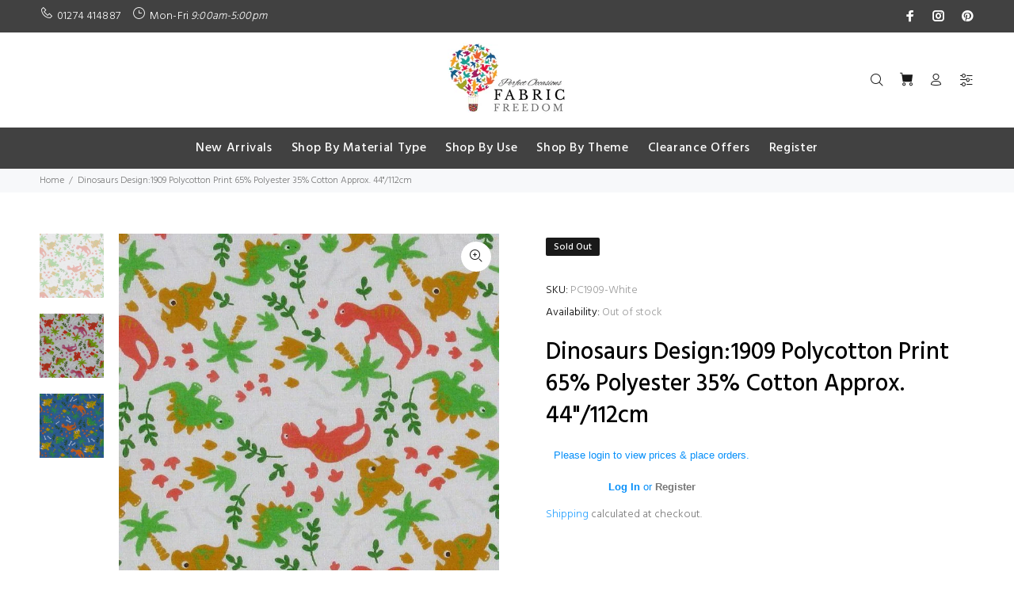

--- FILE ---
content_type: text/html; charset=utf-8
request_url: https://fabricfreedom.com/products/dinosaurs-design-1909-polycotton-print-20-polyester-80-cotton-approx-44-112cm
body_size: 33953
content:
<!doctype html>
<!--[if IE 9]> <html class="ie9 no-js" lang="en"> <![endif]-->
<!--[if (gt IE 9)|!(IE)]><!--> <html class="no-js" lang="en"> <!--<![endif]-->
<head><!--Content in content_for_header -->
<!--LayoutHub-Embed--><link rel="stylesheet" type="text/css" href="data:text/css;base64," media="all">
<!--LH--><!--/LayoutHub-Embed--><!-- Basic page needs ================================================== -->
  <meta charset="utf-8">
  <!--[if IE]><meta http-equiv="X-UA-Compatible" content="IE=edge,chrome=1"><![endif]-->
  <meta name="viewport" content="width=device-width,initial-scale=1">
  <meta name="theme-color" content="#29a2ff">
  <meta name="keywords" content="Shopify Template" />
  <meta name="author" content="p-themes">
  <link rel="canonical" href="https://fabricfreedom.com/products/dinosaurs-design-1909-polycotton-print-20-polyester-80-cotton-approx-44-112cm">
<meta name="google-site-verification" content="BnQ1mlEDkQXvssKNfWTHV4Djz8UeWTbPcsQkADdJBT8" /><link rel="shortcut icon" href="//fabricfreedom.com/cdn/shop/files/FAVICON_FABRIC_FREEDOM_32x32.png?v=1613699634" type="image/png"><!-- Title and description ================================================== --><title>Dinosaurs Design:1909 Polycotton Print 65% Polyester 35% Cotton Approx
&ndash; Fabric Freedom
</title><meta name="description" content="Dinosaurs Design:1909 Polycotton Print 65% Polyester 35% Cotton Poly cotton is blend a of cotton and polyester. Poly cotton is designed to give the advantages of both cotton and polyester fibres into one fabric, they are light weight and durable. What&#39;s more, the material is also breathable and moisture absorbent. Fabr"><!-- Social meta ================================================== --><!-- /snippets/social-meta-tags.liquid -->




<meta property="og:site_name" content="Fabric Freedom">
<meta property="og:url" content="https://fabricfreedom.com/products/dinosaurs-design-1909-polycotton-print-20-polyester-80-cotton-approx-44-112cm">
<meta property="og:title" content="Dinosaurs Design:1909 Polycotton Print 65% Polyester 35% Cotton Approx. 44"/112cm">
<meta property="og:type" content="product">
<meta property="og:description" content="Dinosaurs Design:1909 Polycotton Print 65% Polyester 35% Cotton Poly cotton is blend a of cotton and polyester. Poly cotton is designed to give the advantages of both cotton and polyester fibres into one fabric, they are light weight and durable. What&#39;s more, the material is also breathable and moisture absorbent. Fabr">

  <meta property="og:price:amount" content="1.35">
  <meta property="og:price:currency" content="GBP">

<meta property="og:image" content="http://fabricfreedom.com/cdn/shop/products/DinosaurBonesWhite1909_1200x1200.jpg?v=1629287100"><meta property="og:image" content="http://fabricfreedom.com/cdn/shop/products/DinosaurBonesSilver1909_1200x1200.jpg?v=1629287111"><meta property="og:image" content="http://fabricfreedom.com/cdn/shop/products/DinosaurBonesBlue1909_1200x1200.jpg?v=1629287132">
<meta property="og:image:secure_url" content="https://fabricfreedom.com/cdn/shop/products/DinosaurBonesWhite1909_1200x1200.jpg?v=1629287100"><meta property="og:image:secure_url" content="https://fabricfreedom.com/cdn/shop/products/DinosaurBonesSilver1909_1200x1200.jpg?v=1629287111"><meta property="og:image:secure_url" content="https://fabricfreedom.com/cdn/shop/products/DinosaurBonesBlue1909_1200x1200.jpg?v=1629287132">


<meta name="twitter:card" content="summary_large_image">
<meta name="twitter:title" content="Dinosaurs Design:1909 Polycotton Print 65% Polyester 35% Cotton Approx. 44"/112cm">
<meta name="twitter:description" content="Dinosaurs Design:1909 Polycotton Print 65% Polyester 35% Cotton Poly cotton is blend a of cotton and polyester. Poly cotton is designed to give the advantages of both cotton and polyester fibres into one fabric, they are light weight and durable. What&#39;s more, the material is also breathable and moisture absorbent. Fabr">
<!-- Helpers ================================================== -->

  <!-- CSS ================================================== --><link href="https://fonts.googleapis.com/css?family=hind:100,200,300,400,500,600,700,800,900" rel="stylesheet" defer><link href="https://fonts.googleapis.com/css?family=Hind:100,200,300,400,500,600,700,800,900" rel="stylesheet" defer>
<link href="//fabricfreedom.com/cdn/shop/t/5/assets/theme.css?v=99125394012919077631759408386" rel="stylesheet" type="text/css" media="all" />


<script src="//fabricfreedom.com/cdn/shop/t/5/assets/jquery.min.js?v=146653844047132007351614007157" defer="defer"></script><!-- Header hook for plugins ================================================== -->
  <script>window.performance && window.performance.mark && window.performance.mark('shopify.content_for_header.start');</script><meta id="shopify-digital-wallet" name="shopify-digital-wallet" content="/33033191562/digital_wallets/dialog">
<meta name="shopify-checkout-api-token" content="65e1dad90ec4603055d3c9317dcc2bf0">
<meta id="in-context-paypal-metadata" data-shop-id="33033191562" data-venmo-supported="false" data-environment="production" data-locale="en_US" data-paypal-v4="true" data-currency="GBP">
<link rel="alternate" type="application/json+oembed" href="https://fabricfreedom.com/products/dinosaurs-design-1909-polycotton-print-20-polyester-80-cotton-approx-44-112cm.oembed">
<script async="async" src="/checkouts/internal/preloads.js?locale=en-GB"></script>
<link rel="preconnect" href="https://shop.app" crossorigin="anonymous">
<script async="async" src="https://shop.app/checkouts/internal/preloads.js?locale=en-GB&shop_id=33033191562" crossorigin="anonymous"></script>
<script id="shopify-features" type="application/json">{"accessToken":"65e1dad90ec4603055d3c9317dcc2bf0","betas":["rich-media-storefront-analytics"],"domain":"fabricfreedom.com","predictiveSearch":true,"shopId":33033191562,"locale":"en"}</script>
<script>var Shopify = Shopify || {};
Shopify.shop = "fabric-freedom.myshopify.com";
Shopify.locale = "en";
Shopify.currency = {"active":"GBP","rate":"1.0"};
Shopify.country = "GB";
Shopify.theme = {"name":"FABRIC FREEDOM WEBSITE 24\/02\/21","id":97945845898,"schema_name":"Wokiee","schema_version":"1.8.1","theme_store_id":null,"role":"main"};
Shopify.theme.handle = "null";
Shopify.theme.style = {"id":null,"handle":null};
Shopify.cdnHost = "fabricfreedom.com/cdn";
Shopify.routes = Shopify.routes || {};
Shopify.routes.root = "/";</script>
<script type="module">!function(o){(o.Shopify=o.Shopify||{}).modules=!0}(window);</script>
<script>!function(o){function n(){var o=[];function n(){o.push(Array.prototype.slice.apply(arguments))}return n.q=o,n}var t=o.Shopify=o.Shopify||{};t.loadFeatures=n(),t.autoloadFeatures=n()}(window);</script>
<script>
  window.ShopifyPay = window.ShopifyPay || {};
  window.ShopifyPay.apiHost = "shop.app\/pay";
  window.ShopifyPay.redirectState = null;
</script>
<script id="shop-js-analytics" type="application/json">{"pageType":"product"}</script>
<script defer="defer" async type="module" src="//fabricfreedom.com/cdn/shopifycloud/shop-js/modules/v2/client.init-shop-cart-sync_BdyHc3Nr.en.esm.js"></script>
<script defer="defer" async type="module" src="//fabricfreedom.com/cdn/shopifycloud/shop-js/modules/v2/chunk.common_Daul8nwZ.esm.js"></script>
<script type="module">
  await import("//fabricfreedom.com/cdn/shopifycloud/shop-js/modules/v2/client.init-shop-cart-sync_BdyHc3Nr.en.esm.js");
await import("//fabricfreedom.com/cdn/shopifycloud/shop-js/modules/v2/chunk.common_Daul8nwZ.esm.js");

  window.Shopify.SignInWithShop?.initShopCartSync?.({"fedCMEnabled":true,"windoidEnabled":true});

</script>
<script>
  window.Shopify = window.Shopify || {};
  if (!window.Shopify.featureAssets) window.Shopify.featureAssets = {};
  window.Shopify.featureAssets['shop-js'] = {"shop-cart-sync":["modules/v2/client.shop-cart-sync_QYOiDySF.en.esm.js","modules/v2/chunk.common_Daul8nwZ.esm.js"],"init-fed-cm":["modules/v2/client.init-fed-cm_DchLp9rc.en.esm.js","modules/v2/chunk.common_Daul8nwZ.esm.js"],"shop-button":["modules/v2/client.shop-button_OV7bAJc5.en.esm.js","modules/v2/chunk.common_Daul8nwZ.esm.js"],"init-windoid":["modules/v2/client.init-windoid_DwxFKQ8e.en.esm.js","modules/v2/chunk.common_Daul8nwZ.esm.js"],"shop-cash-offers":["modules/v2/client.shop-cash-offers_DWtL6Bq3.en.esm.js","modules/v2/chunk.common_Daul8nwZ.esm.js","modules/v2/chunk.modal_CQq8HTM6.esm.js"],"shop-toast-manager":["modules/v2/client.shop-toast-manager_CX9r1SjA.en.esm.js","modules/v2/chunk.common_Daul8nwZ.esm.js"],"init-shop-email-lookup-coordinator":["modules/v2/client.init-shop-email-lookup-coordinator_UhKnw74l.en.esm.js","modules/v2/chunk.common_Daul8nwZ.esm.js"],"pay-button":["modules/v2/client.pay-button_DzxNnLDY.en.esm.js","modules/v2/chunk.common_Daul8nwZ.esm.js"],"avatar":["modules/v2/client.avatar_BTnouDA3.en.esm.js"],"init-shop-cart-sync":["modules/v2/client.init-shop-cart-sync_BdyHc3Nr.en.esm.js","modules/v2/chunk.common_Daul8nwZ.esm.js"],"shop-login-button":["modules/v2/client.shop-login-button_D8B466_1.en.esm.js","modules/v2/chunk.common_Daul8nwZ.esm.js","modules/v2/chunk.modal_CQq8HTM6.esm.js"],"init-customer-accounts-sign-up":["modules/v2/client.init-customer-accounts-sign-up_C8fpPm4i.en.esm.js","modules/v2/client.shop-login-button_D8B466_1.en.esm.js","modules/v2/chunk.common_Daul8nwZ.esm.js","modules/v2/chunk.modal_CQq8HTM6.esm.js"],"init-shop-for-new-customer-accounts":["modules/v2/client.init-shop-for-new-customer-accounts_CVTO0Ztu.en.esm.js","modules/v2/client.shop-login-button_D8B466_1.en.esm.js","modules/v2/chunk.common_Daul8nwZ.esm.js","modules/v2/chunk.modal_CQq8HTM6.esm.js"],"init-customer-accounts":["modules/v2/client.init-customer-accounts_dRgKMfrE.en.esm.js","modules/v2/client.shop-login-button_D8B466_1.en.esm.js","modules/v2/chunk.common_Daul8nwZ.esm.js","modules/v2/chunk.modal_CQq8HTM6.esm.js"],"shop-follow-button":["modules/v2/client.shop-follow-button_CkZpjEct.en.esm.js","modules/v2/chunk.common_Daul8nwZ.esm.js","modules/v2/chunk.modal_CQq8HTM6.esm.js"],"lead-capture":["modules/v2/client.lead-capture_BntHBhfp.en.esm.js","modules/v2/chunk.common_Daul8nwZ.esm.js","modules/v2/chunk.modal_CQq8HTM6.esm.js"],"checkout-modal":["modules/v2/client.checkout-modal_CfxcYbTm.en.esm.js","modules/v2/chunk.common_Daul8nwZ.esm.js","modules/v2/chunk.modal_CQq8HTM6.esm.js"],"shop-login":["modules/v2/client.shop-login_Da4GZ2H6.en.esm.js","modules/v2/chunk.common_Daul8nwZ.esm.js","modules/v2/chunk.modal_CQq8HTM6.esm.js"],"payment-terms":["modules/v2/client.payment-terms_MV4M3zvL.en.esm.js","modules/v2/chunk.common_Daul8nwZ.esm.js","modules/v2/chunk.modal_CQq8HTM6.esm.js"]};
</script>
<script>(function() {
  var isLoaded = false;
  function asyncLoad() {
    if (isLoaded) return;
    isLoaded = true;
    var urls = ["\/\/www.powr.io\/powr.js?powr-token=fabric-freedom.myshopify.com\u0026external-type=shopify\u0026shop=fabric-freedom.myshopify.com","https:\/\/app.layouthub.com\/shopify\/layouthub.js?shop=fabric-freedom.myshopify.com","https:\/\/storage.googleapis.com\/singleton-software-bucket\/logintoseeprice\/prod\/main_v2.js?shop=fabric-freedom.myshopify.com","https:\/\/sapp.multivariants.com\/gate\/out\/sys\/js\/init.js?shop=fabric-freedom.myshopify.com"];
    for (var i = 0; i < urls.length; i++) {
      var s = document.createElement('script');
      s.type = 'text/javascript';
      s.async = true;
      s.src = urls[i];
      var x = document.getElementsByTagName('script')[0];
      x.parentNode.insertBefore(s, x);
    }
  };
  if(window.attachEvent) {
    window.attachEvent('onload', asyncLoad);
  } else {
    window.addEventListener('load', asyncLoad, false);
  }
})();</script>
<script id="__st">var __st={"a":33033191562,"offset":0,"reqid":"fde25d4b-765c-49fb-9b85-0a6d2770c1f0-1769026756","pageurl":"fabricfreedom.com\/products\/dinosaurs-design-1909-polycotton-print-20-polyester-80-cotton-approx-44-112cm","u":"dba8314c6490","p":"product","rtyp":"product","rid":6608965075082};</script>
<script>window.ShopifyPaypalV4VisibilityTracking = true;</script>
<script id="captcha-bootstrap">!function(){'use strict';const t='contact',e='account',n='new_comment',o=[[t,t],['blogs',n],['comments',n],[t,'customer']],c=[[e,'customer_login'],[e,'guest_login'],[e,'recover_customer_password'],[e,'create_customer']],r=t=>t.map((([t,e])=>`form[action*='/${t}']:not([data-nocaptcha='true']) input[name='form_type'][value='${e}']`)).join(','),a=t=>()=>t?[...document.querySelectorAll(t)].map((t=>t.form)):[];function s(){const t=[...o],e=r(t);return a(e)}const i='password',u='form_key',d=['recaptcha-v3-token','g-recaptcha-response','h-captcha-response',i],f=()=>{try{return window.sessionStorage}catch{return}},m='__shopify_v',_=t=>t.elements[u];function p(t,e,n=!1){try{const o=window.sessionStorage,c=JSON.parse(o.getItem(e)),{data:r}=function(t){const{data:e,action:n}=t;return t[m]||n?{data:e,action:n}:{data:t,action:n}}(c);for(const[e,n]of Object.entries(r))t.elements[e]&&(t.elements[e].value=n);n&&o.removeItem(e)}catch(o){console.error('form repopulation failed',{error:o})}}const l='form_type',E='cptcha';function T(t){t.dataset[E]=!0}const w=window,h=w.document,L='Shopify',v='ce_forms',y='captcha';let A=!1;((t,e)=>{const n=(g='f06e6c50-85a8-45c8-87d0-21a2b65856fe',I='https://cdn.shopify.com/shopifycloud/storefront-forms-hcaptcha/ce_storefront_forms_captcha_hcaptcha.v1.5.2.iife.js',D={infoText:'Protected by hCaptcha',privacyText:'Privacy',termsText:'Terms'},(t,e,n)=>{const o=w[L][v],c=o.bindForm;if(c)return c(t,g,e,D).then(n);var r;o.q.push([[t,g,e,D],n]),r=I,A||(h.body.append(Object.assign(h.createElement('script'),{id:'captcha-provider',async:!0,src:r})),A=!0)});var g,I,D;w[L]=w[L]||{},w[L][v]=w[L][v]||{},w[L][v].q=[],w[L][y]=w[L][y]||{},w[L][y].protect=function(t,e){n(t,void 0,e),T(t)},Object.freeze(w[L][y]),function(t,e,n,w,h,L){const[v,y,A,g]=function(t,e,n){const i=e?o:[],u=t?c:[],d=[...i,...u],f=r(d),m=r(i),_=r(d.filter((([t,e])=>n.includes(e))));return[a(f),a(m),a(_),s()]}(w,h,L),I=t=>{const e=t.target;return e instanceof HTMLFormElement?e:e&&e.form},D=t=>v().includes(t);t.addEventListener('submit',(t=>{const e=I(t);if(!e)return;const n=D(e)&&!e.dataset.hcaptchaBound&&!e.dataset.recaptchaBound,o=_(e),c=g().includes(e)&&(!o||!o.value);(n||c)&&t.preventDefault(),c&&!n&&(function(t){try{if(!f())return;!function(t){const e=f();if(!e)return;const n=_(t);if(!n)return;const o=n.value;o&&e.removeItem(o)}(t);const e=Array.from(Array(32),(()=>Math.random().toString(36)[2])).join('');!function(t,e){_(t)||t.append(Object.assign(document.createElement('input'),{type:'hidden',name:u})),t.elements[u].value=e}(t,e),function(t,e){const n=f();if(!n)return;const o=[...t.querySelectorAll(`input[type='${i}']`)].map((({name:t})=>t)),c=[...d,...o],r={};for(const[a,s]of new FormData(t).entries())c.includes(a)||(r[a]=s);n.setItem(e,JSON.stringify({[m]:1,action:t.action,data:r}))}(t,e)}catch(e){console.error('failed to persist form',e)}}(e),e.submit())}));const S=(t,e)=>{t&&!t.dataset[E]&&(n(t,e.some((e=>e===t))),T(t))};for(const o of['focusin','change'])t.addEventListener(o,(t=>{const e=I(t);D(e)&&S(e,y())}));const B=e.get('form_key'),M=e.get(l),P=B&&M;t.addEventListener('DOMContentLoaded',(()=>{const t=y();if(P)for(const e of t)e.elements[l].value===M&&p(e,B);[...new Set([...A(),...v().filter((t=>'true'===t.dataset.shopifyCaptcha))])].forEach((e=>S(e,t)))}))}(h,new URLSearchParams(w.location.search),n,t,e,['guest_login'])})(!0,!0)}();</script>
<script integrity="sha256-4kQ18oKyAcykRKYeNunJcIwy7WH5gtpwJnB7kiuLZ1E=" data-source-attribution="shopify.loadfeatures" defer="defer" src="//fabricfreedom.com/cdn/shopifycloud/storefront/assets/storefront/load_feature-a0a9edcb.js" crossorigin="anonymous"></script>
<script crossorigin="anonymous" defer="defer" src="//fabricfreedom.com/cdn/shopifycloud/storefront/assets/shopify_pay/storefront-65b4c6d7.js?v=20250812"></script>
<script data-source-attribution="shopify.dynamic_checkout.dynamic.init">var Shopify=Shopify||{};Shopify.PaymentButton=Shopify.PaymentButton||{isStorefrontPortableWallets:!0,init:function(){window.Shopify.PaymentButton.init=function(){};var t=document.createElement("script");t.src="https://fabricfreedom.com/cdn/shopifycloud/portable-wallets/latest/portable-wallets.en.js",t.type="module",document.head.appendChild(t)}};
</script>
<script data-source-attribution="shopify.dynamic_checkout.buyer_consent">
  function portableWalletsHideBuyerConsent(e){var t=document.getElementById("shopify-buyer-consent"),n=document.getElementById("shopify-subscription-policy-button");t&&n&&(t.classList.add("hidden"),t.setAttribute("aria-hidden","true"),n.removeEventListener("click",e))}function portableWalletsShowBuyerConsent(e){var t=document.getElementById("shopify-buyer-consent"),n=document.getElementById("shopify-subscription-policy-button");t&&n&&(t.classList.remove("hidden"),t.removeAttribute("aria-hidden"),n.addEventListener("click",e))}window.Shopify?.PaymentButton&&(window.Shopify.PaymentButton.hideBuyerConsent=portableWalletsHideBuyerConsent,window.Shopify.PaymentButton.showBuyerConsent=portableWalletsShowBuyerConsent);
</script>
<script data-source-attribution="shopify.dynamic_checkout.cart.bootstrap">document.addEventListener("DOMContentLoaded",(function(){function t(){return document.querySelector("shopify-accelerated-checkout-cart, shopify-accelerated-checkout")}if(t())Shopify.PaymentButton.init();else{new MutationObserver((function(e,n){t()&&(Shopify.PaymentButton.init(),n.disconnect())})).observe(document.body,{childList:!0,subtree:!0})}}));
</script>
<link id="shopify-accelerated-checkout-styles" rel="stylesheet" media="screen" href="https://fabricfreedom.com/cdn/shopifycloud/portable-wallets/latest/accelerated-checkout-backwards-compat.css" crossorigin="anonymous">
<style id="shopify-accelerated-checkout-cart">
        #shopify-buyer-consent {
  margin-top: 1em;
  display: inline-block;
  width: 100%;
}

#shopify-buyer-consent.hidden {
  display: none;
}

#shopify-subscription-policy-button {
  background: none;
  border: none;
  padding: 0;
  text-decoration: underline;
  font-size: inherit;
  cursor: pointer;
}

#shopify-subscription-policy-button::before {
  box-shadow: none;
}

      </style>
<script id="sections-script" data-sections="promo-fixed" defer="defer" src="//fabricfreedom.com/cdn/shop/t/5/compiled_assets/scripts.js?v=3523"></script>
<script>window.performance && window.performance.mark && window.performance.mark('shopify.content_for_header.end');</script>
 <!--LHREPLACED-->
  <!-- /Header hook for plugins ================================================== --><script type="text/javascript">var lp_activateApp = '1';var lp_initialSetting = '1';var lp_messageForVisitors = 'Please login to view prices & place orders.<br/>{REGISTRATION} or <a href=\"https://fabric-freedom.myshopify.com/pages/register\"><b>Register</a>';var lp_loginLinkText = 'Log In';var lp_backgroundColorOfMassageBox = '#ffffff';var lp_textColorOfMassageBox = '#068ff9';var lp_fontSize = '13';var lp_showBorderOnMessageBox = '0';var lp_showBorderRadiusOnMessageBox = '1';var lp_hasShowHideProducts = '0';var lp_showHideProducts = '1';var lp_tags = '';</script><script type="text/javascript">
	
		var productVICHandle = 'dinosaurs-design-1909-polycotton-print-20-polyester-80-cotton-approx-44-112cm';
	
	var isCartPage = false;
	
</script>
<link href="//fabricfreedom.com/cdn/shop/t/5/assets/alert.css?v=135610300445096884681614007143" rel="stylesheet" type="text/css" media="all" />
<link href="//fabricfreedom.com/cdn/shop/t/5/assets/variants-in-catalog.css?v=106550182518350331731614007168" rel="stylesheet" type="text/css" media="all" />
<script src="//fabricfreedom.com/cdn/shop/t/5/assets/alert.js?v=10418052424899582361614007143" type="text/javascript"></script>
<script type="text/javascript">var show_type = '1';var combinations_or_variants = '0';var select_or_radio_combinations = '0';var select_or_radio = '0';var only_available_combinations = '0';var show_price_for_combination = '1';var show_variants_names = '1';var show_add_to_cart = '0';var show_product_count = '0';var add_to_cart_title = 'Add To Cart';var unavailable_title = 'Out Of Stock';var button_label_color = '#000000';var button_background_color = '#457da1';var mini_cart_path = '';var show_message = '1';var message_type = '0';var fixed_message_position = '0';var message_text = '{LINKED_NAME} was successfully added to your shopping cart';var message_text_color = '#000000';var message_background_color = '#ffffff';var message_hide_time = '0';var message_font_size = '14';var change_images = '1';var change_prices = '0';var show_go_to_product = '1';var go_to_product_label = 'View Product';var button_go_to_product_label_color = '#000000';var button_go_to_product_background_color = '#457da1';var money_format = '<span class=hidePrice>£</span>';var vic_money_format = '£@@amount&&';</script><script type="text/javascript">var customerIsLogged = false;var hidePriceStoreID = 1017;var customerAccountsEnabled = false;</script><script type="text/javascript">var customerAccountsEnabled = true;</script><style>.hidePrice{display:none !important;} form[action*="/cart/add"] button, form button[name="add"], form[action*="/cart/add"] input[type="submit"], a[href*="/cart"], .shopify-payment-button {display:none !important;}</style><script type="text/javascript">var intervalId = null;var varCounter = 0;var containScriptTagFirstControll = false;var containScriptTagSecondControll = false;window.onload = function() {scripts = document.getElementsByTagName("script");for (var i = 0; i < scripts.length; i++) {if (scripts[i].src.includes("/js/main.js")) {containScriptTagFirstControll = true;}}if (!containScriptTagFirstControll) {intervalId = setInterval(function() {if(varCounter < 5) {varCounter++;scripts = document.getElementsByTagName("script");for (var i = 0; i < scripts.length; i++) {if (scripts[i].src.includes("/js/main.js")) {containScriptTagSecondControll = true;}}} else {if (!containScriptTagSecondControll && typeof jQuery !== "undefined") {jQuery(".hidePrice").show();jQuery("form[action*='/cart/add'] button").show();jQuery("form button[name='add']").show();jQuery("a[href*='/cart']").show();}  clearInterval(intervalId);}}, 50);} }</script>

<!-- check for active ws customer --><!-- add querystring to search in test mode -->

<!-- redirect to ws-cart -->

<!-- ajax data  -->

  


<!-- product data -->

  
   <span id="wsgReloadPrices_Window" style="display: none"></span>
  <div class="wsg-collections-list-6608965075082" style="display:none">[{"id":191802278026,"handle":"cosplay-fabrics","updated_at":"2025-11-04T10:33:21+00:00","published_at":"2021-01-18T12:15:16+00:00","sort_order":"best-selling","template_suffix":"","published_scope":"global","title":"Cosplay Fabrics","body_html":"\u003cp data-mce-fragment=\"1\"\u003eThe word 'cosplay' combines the words costume and play, and denotes the representation of a fictional character, spectacularly staged using costumes that are often elaborate. Create incredible costumes that bring your favourite anime, comic book, or TV character to life with perfectly suited cosplay fabrics. We have a fantastic range of fabrics to help your customers create the best cosplay outfits.\u003c\/p\u003e"},{"id":191807160458,"handle":"craft-fabrics","updated_at":"2025-11-20T12:15:06+00:00","published_at":"2021-01-18T12:40:18+00:00","sort_order":"best-selling","template_suffix":"","published_scope":"global","title":"Craft Fabrics","body_html":"\u003cp data-mce-fragment=\"1\"\u003eCotton fabric is at the heart of so many fabulous craft projects. Quilting and patchwork fabrics are perfect for a huge range of sewing and crafting!  We have a great range of classic craft fabrics to a wide range of colours and textures for keen crafters. At Fabric Freedom Perfect Occasions, we sell beautiful, unusual, high quality 100% cotton craft, dressmaking, and quilting fabrics perfect for any project.\u003c\/p\u003e"},{"id":191807357066,"handle":"dancewear-fabrics","updated_at":"2025-11-04T10:33:21+00:00","published_at":"2021-01-18T13:37:43+00:00","sort_order":"best-selling","template_suffix":"","published_scope":"global","title":"Dancewear Fabrics","body_html":"Dancewear can be made from almost any fabric. The fabrics that we feature in our dancewear selection are those that meet needs that are particular to dancewear and dance costumes like stretch fabric and novelty fabric with metallic yarns, applied glitter or sequins. Many of these fabrics are also suitable for skating costumes.\u003cbr data-mce-fragment=\"1\"\u003e \u003cbr data-mce-fragment=\"1\"\u003e"},{"id":192033063050,"handle":"home-upholstery-fabrics","updated_at":"2025-11-04T10:33:21+00:00","published_at":"2021-02-08T11:47:28+00:00","sort_order":"best-selling","template_suffix":"","published_scope":"global","title":"Home \u0026 Upholstery Fabrics","body_html":"\u003cp data-mce-fragment=\"1\"\u003eIf you are looking for a bold colourful pattern or a subtle plainer style, you will find a large range of fabrics by the metre at great prices. We hold a large selection of upholstery fabrics designs in stock, you’ll truly be spoilt for choice when it comes to choosing the perfect one. \u003cbr\u003e\u003c\/p\u003e"},{"id":266461741194,"handle":"new-in","title":"New In","updated_at":"2025-12-19T11:20:43+00:00","body_html":"","published_at":"2022-01-27T13:02:57+00:00","sort_order":"created-desc","template_suffix":"","disjunctive":false,"rules":[{"column":"variant_price","relation":"greater_than","condition":"0.01"}],"published_scope":"global"},{"id":192044466314,"handle":"pattern","updated_at":"2025-11-20T12:15:06+00:00","published_at":"2021-02-10T12:39:14+00:00","sort_order":"best-selling","template_suffix":"","published_scope":"global","title":"Pattern","body_html":""},{"id":191754961034,"handle":"poly-cotton","title":"Poly Cotton","updated_at":"2025-11-04T10:33:21+00:00","body_html":"\u003cp data-mce-fragment=\"1\"\u003ePoly cotton is a blend of cotton and polyester. Poly-cotton is designed to give the advantages of both cotton and polyester fibres into one fabric, they are light weight and durable. The two material types get combined to make clothing and home ware accessories such as bed sheets and pillowcases, for example. Poly cotton is also an extremely popular fabric choice for making medical scrubs. It is the PPE uniform worn by doctors, nurses, and other medical personnel in hospitals and similar medical facilities. The man-made polyester fabric is woven with natural cotton to create a hybrid that is durable, lightweight, and soft. What is more, the material is also breathable and moisture-absorbent.\u003c\/p\u003e","published_at":"2021-01-11T15:15:20+00:00","sort_order":"best-selling","template_suffix":"","disjunctive":true,"rules":[{"column":"title","relation":"contains","condition":"Poly Cotton"},{"column":"title","relation":"contains","condition":"Polycotton"},{"column":"title","relation":"contains","condition":"Poly-Cotton"}],"published_scope":"global"}]</div>
  <div class="wsg-product-tags-6608965075082" style="display:none">["animals","dress","dress making","fabric","fashion","home","smooth","soft","style"]</div>


<script>
//==========================================
//      Set global liquid variables
//==========================================
  //general variables
  var wsgVersion = 4.9;
  var wsgActive = true;
  var isWsgCustomer = false;
  var wsgRunCollection;
  var wsgBetaRestrictedCart = true;
  var wsgCollectionObserver;
  var wsgRunProduct;
  var wsgRunCart;
  var wsgCartObserver = false;
  var wsgShopCountryCode = "GB";
  var wsgRunSinglePage;
  var wsgRunSignup;
  //AJAX variables
  var wsgRunAjax;
  var wsgAjaxCart; 
  var runProxy;
  var hideDomElements = [".hideWsg"]; 
  var wsgData = {"translations":{"enable":false,"language":"english","custom":false},"shop_preferences":{"transitions":{"showTransitions":false,"installedTransitions":true},"retailPrice":{"enable":false,"strikethrough":false,"lowerOpacity":true,"label":" MSRP"},"checkInventory":false,"showShipPartial":false,"minOrder":-1,"exclusions":[],"hideExclusions":true,"draftNotification":true,"autoBackorder":false,"taxRate":-1},"page_styles":{"proxyMargin":0,"btnClasses":"","shipMargin":50},"volume_discounts":{"settings":{"custom_messages":{"custom_banner":{"banner_default":true,"banner_input":"Spend {{$}}, receive {{%}} off of your order."},"custom_success":{"success_default":true,"success_input":"Congratulations!  You received {{%}} off of your order!"}}},"enabled":false,"discounts":[]},"shipping_rates":{"internationalMsg":{"title":"Thank you for your order!","message":"Because you are outside of our home country we will calculate your shipping and send you an invoice shortly."},"ignoreAll":false,"ignoreCarrierRates":false,"useShopifyDefault":true,"freeShippingMin":-1,"fixedPercent":-1,"flatRate":-1,"redirectInternational":false},"single_page":{"collapseCollections":true,"menuAction":"exclude","message":"","linkInCart":true},"net_orders":{"netTag":"INVOICE","enabled":true,"autoPending":true,"netRedirect":{"title":"Thank you for your order!","message":"Order Successful!","autoEmail":false}},"customer":{"signup":{"autoInvite":false,"autoTags":[],"taxExempt":true},"loginMessage":"Log in to your wholesale account here.","accountMessage":"","redirectMessage":"Keep an eye on your email. As soon as we verify your account we will send you an email with a link to set up your password and start shopping."},"quantity":{"cart":{},"migratedToCurrent":false,"collections":[],"products":[]},"activeTags":[],"hideDrafts":[],"discounts":[],"server_link":"https://www.wholesalegorilla.app/shop_assets/wsg-index.js"}    
  var wsgProdData = {"id":6608965075082,"title":"Dinosaurs Design:1909 Polycotton Print 65% Polyester 35% Cotton Approx. 44\"\/112cm","handle":"dinosaurs-design-1909-polycotton-print-20-polyester-80-cotton-approx-44-112cm","description":"\u003cp style=\"margin: 0cm 0cm 12.0pt 0cm;\" data-mce-style=\"margin: 0cm 0cm 12.0pt 0cm;\"\u003e\u003cspan style=\"text-decoration: underline;\"\u003e\u003cstrong\u003eDinosaurs Design:1909 Polycotton Print 65% Polyester 35% Cotton\u003c\/strong\u003e\u003c\/span\u003e\u003c\/p\u003e\n\u003cp style=\"font-variant-ligatures: normal; font-variant-caps: normal; orphans: 2; text-align: start; widows: 2; -webkit-text-stroke-width: 0px; text-decoration-thickness: initial; text-decoration-style: initial; text-decoration-color: initial; word-spacing: 0px; margin: 0cm 0cm 12.0pt 0cm;\" data-mce-style=\"font-variant-ligatures: normal; font-variant-caps: normal; orphans: 2; text-align: start; widows: 2; -webkit-text-stroke-width: 0px; text-decoration-thickness: initial; text-decoration-style: initial; text-decoration-color: initial; word-spacing: 0px; margin: 0cm 0cm 12.0pt 0cm;\"\u003e\u003cspan style=\"font-size: 10.5pt; font-family: 'Segoe UI',sans-serif; color: #212b36;\" data-mce-style=\"font-size: 10.5pt; font-family: 'Segoe UI',sans-serif; color: #212b36;\"\u003ePoly cotton is blend a of cotton and polyester. Poly cotton is designed to give the advantages of both cotton and polyester fibres into one fabric, they are light weight and durable. What's more, the material is also breathable and moisture absorbent.\u003c\/span\u003e\u003c\/p\u003e\n\u003cp style=\"font-variant-ligatures: normal; font-variant-caps: normal; orphans: 2; text-align: start; widows: 2; -webkit-text-stroke-width: 0px; text-decoration-thickness: initial; text-decoration-style: initial; text-decoration-color: initial; word-spacing: 0px; margin: 0cm 0cm 12.0pt 0cm;\" data-mce-style=\"font-variant-ligatures: normal; font-variant-caps: normal; orphans: 2; text-align: start; widows: 2; -webkit-text-stroke-width: 0px; text-decoration-thickness: initial; text-decoration-style: initial; text-decoration-color: initial; word-spacing: 0px; margin: 0cm 0cm 12.0pt 0cm;\"\u003e\u003cspan style=\"font-size: 10.5pt; font-family: 'Segoe UI',sans-serif; color: #212b36;\" data-mce-style=\"font-size: 10.5pt; font-family: 'Segoe UI',sans-serif; color: #212b36;\"\u003eFabric Width Approx. 44\"\/112cm.\u003c\/span\u003e\u003c\/p\u003e\n\u003cp style=\"font-variant-ligatures: normal; font-variant-caps: normal; orphans: 2; text-align: start; widows: 2; -webkit-text-stroke-width: 0px; text-decoration-thickness: initial; text-decoration-style: initial; text-decoration-color: initial; word-spacing: 0px; margin: 0cm 0cm 12.0pt 0cm;\" data-mce-style=\"font-variant-ligatures: normal; font-variant-caps: normal; orphans: 2; text-align: start; widows: 2; -webkit-text-stroke-width: 0px; text-decoration-thickness: initial; text-decoration-style: initial; text-decoration-color: initial; word-spacing: 0px; margin: 0cm 0cm 12.0pt 0cm;\"\u003e\u003cspan style=\"font-size: 10.5pt; font-family: 'Segoe UI',sans-serif; color: #212b36;\" data-mce-style=\"font-size: 10.5pt; font-family: 'Segoe UI',sans-serif; color: #212b36;\"\u003eWeight Approx. 110GSM.\u003c\/span\u003e\u003c\/p\u003e\n\u003cp style=\"font-variant-ligatures: normal; font-variant-caps: normal; orphans: 2; text-align: start; widows: 2; -webkit-text-stroke-width: 0px; text-decoration-thickness: initial; text-decoration-style: initial; text-decoration-color: initial; word-spacing: 0px; margin: 0cm 0cm 12.0pt 0cm;\" data-mce-style=\"font-variant-ligatures: normal; font-variant-caps: normal; orphans: 2; text-align: start; widows: 2; -webkit-text-stroke-width: 0px; text-decoration-thickness: initial; text-decoration-style: initial; text-decoration-color: initial; word-spacing: 0px; margin: 0cm 0cm 12.0pt 0cm;\"\u003e\u003cspan style=\"font-size: 10.5pt; font-family: 'Segoe UI',sans-serif; color: #212b36;\" data-mce-style=\"font-size: 10.5pt; font-family: 'Segoe UI',sans-serif; color: #212b36;\"\u003eWash Code: 40°c\u003c\/span\u003e\u003c\/p\u003e","published_at":"2021-08-18T12:48:43+01:00","created_at":"2021-08-18T12:42:49+01:00","vendor":"Fabric Freedom","type":"Poly Cotton","tags":["animals","dress","dress making","fabric","fashion","home","smooth","soft","style"],"price":135,"price_min":135,"price_max":135,"available":false,"price_varies":false,"compare_at_price":null,"compare_at_price_min":0,"compare_at_price_max":0,"compare_at_price_varies":false,"variants":[{"id":39842584854666,"title":"Dinosaurs PC1909-White","option1":"Dinosaurs PC1909-White","option2":null,"option3":null,"sku":"PC1909-White","requires_shipping":true,"taxable":true,"featured_image":{"id":28562179719306,"product_id":6608965075082,"position":1,"created_at":"2021-08-18T12:44:37+01:00","updated_at":"2021-08-18T12:45:00+01:00","alt":null,"width":739,"height":739,"src":"\/\/fabricfreedom.com\/cdn\/shop\/products\/DinosaurBonesWhite1909.jpg?v=1629287100","variant_ids":[39842584854666]},"available":false,"name":"Dinosaurs Design:1909 Polycotton Print 65% Polyester 35% Cotton Approx. 44\"\/112cm - Dinosaurs PC1909-White","public_title":"Dinosaurs PC1909-White","options":["Dinosaurs PC1909-White"],"price":135,"weight":0,"compare_at_price":null,"inventory_management":"shopify","barcode":null,"featured_media":{"alt":null,"id":20823276748938,"position":1,"preview_image":{"aspect_ratio":1.0,"height":739,"width":739,"src":"\/\/fabricfreedom.com\/cdn\/shop\/products\/DinosaurBonesWhite1909.jpg?v=1629287100"}},"requires_selling_plan":false,"selling_plan_allocations":[]},{"id":39842584985738,"title":"Dinosaurs PC1909-Silver","option1":"Dinosaurs PC1909-Silver","option2":null,"option3":null,"sku":"PC1909-Silver","requires_shipping":true,"taxable":true,"featured_image":{"id":28562179784842,"product_id":6608965075082,"position":2,"created_at":"2021-08-18T12:44:37+01:00","updated_at":"2021-08-18T12:45:11+01:00","alt":null,"width":739,"height":739,"src":"\/\/fabricfreedom.com\/cdn\/shop\/products\/DinosaurBonesSilver1909.jpg?v=1629287111","variant_ids":[39842584985738]},"available":false,"name":"Dinosaurs Design:1909 Polycotton Print 65% Polyester 35% Cotton Approx. 44\"\/112cm - Dinosaurs PC1909-Silver","public_title":"Dinosaurs PC1909-Silver","options":["Dinosaurs PC1909-Silver"],"price":135,"weight":0,"compare_at_price":null,"inventory_management":"shopify","barcode":null,"featured_media":{"alt":null,"id":20823276716170,"position":2,"preview_image":{"aspect_ratio":1.0,"height":739,"width":739,"src":"\/\/fabricfreedom.com\/cdn\/shop\/products\/DinosaurBonesSilver1909.jpg?v=1629287111"}},"requires_selling_plan":false,"selling_plan_allocations":[]},{"id":39842585116810,"title":"Dinosaurs PC1909-Blue","option1":"Dinosaurs PC1909-Blue","option2":null,"option3":null,"sku":"PC1909-Blue","requires_shipping":true,"taxable":true,"featured_image":{"id":28562179752074,"product_id":6608965075082,"position":3,"created_at":"2021-08-18T12:44:37+01:00","updated_at":"2021-08-18T12:45:32+01:00","alt":null,"width":739,"height":739,"src":"\/\/fabricfreedom.com\/cdn\/shop\/products\/DinosaurBonesBlue1909.jpg?v=1629287132","variant_ids":[39842585116810]},"available":false,"name":"Dinosaurs Design:1909 Polycotton Print 65% Polyester 35% Cotton Approx. 44\"\/112cm - Dinosaurs PC1909-Blue","public_title":"Dinosaurs PC1909-Blue","options":["Dinosaurs PC1909-Blue"],"price":135,"weight":0,"compare_at_price":null,"inventory_management":"shopify","barcode":null,"featured_media":{"alt":null,"id":20823276683402,"position":3,"preview_image":{"aspect_ratio":1.0,"height":739,"width":739,"src":"\/\/fabricfreedom.com\/cdn\/shop\/products\/DinosaurBonesBlue1909.jpg?v=1629287132"}},"requires_selling_plan":false,"selling_plan_allocations":[]}],"images":["\/\/fabricfreedom.com\/cdn\/shop\/products\/DinosaurBonesWhite1909.jpg?v=1629287100","\/\/fabricfreedom.com\/cdn\/shop\/products\/DinosaurBonesSilver1909.jpg?v=1629287111","\/\/fabricfreedom.com\/cdn\/shop\/products\/DinosaurBonesBlue1909.jpg?v=1629287132"],"featured_image":"\/\/fabricfreedom.com\/cdn\/shop\/products\/DinosaurBonesWhite1909.jpg?v=1629287100","options":["Color"],"media":[{"alt":null,"id":20823276748938,"position":1,"preview_image":{"aspect_ratio":1.0,"height":739,"width":739,"src":"\/\/fabricfreedom.com\/cdn\/shop\/products\/DinosaurBonesWhite1909.jpg?v=1629287100"},"aspect_ratio":1.0,"height":739,"media_type":"image","src":"\/\/fabricfreedom.com\/cdn\/shop\/products\/DinosaurBonesWhite1909.jpg?v=1629287100","width":739},{"alt":null,"id":20823276716170,"position":2,"preview_image":{"aspect_ratio":1.0,"height":739,"width":739,"src":"\/\/fabricfreedom.com\/cdn\/shop\/products\/DinosaurBonesSilver1909.jpg?v=1629287111"},"aspect_ratio":1.0,"height":739,"media_type":"image","src":"\/\/fabricfreedom.com\/cdn\/shop\/products\/DinosaurBonesSilver1909.jpg?v=1629287111","width":739},{"alt":null,"id":20823276683402,"position":3,"preview_image":{"aspect_ratio":1.0,"height":739,"width":739,"src":"\/\/fabricfreedom.com\/cdn\/shop\/products\/DinosaurBonesBlue1909.jpg?v=1629287132"},"aspect_ratio":1.0,"height":739,"media_type":"image","src":"\/\/fabricfreedom.com\/cdn\/shop\/products\/DinosaurBonesBlue1909.jpg?v=1629287132","width":739}],"requires_selling_plan":false,"selling_plan_groups":[],"content":"\u003cp style=\"margin: 0cm 0cm 12.0pt 0cm;\" data-mce-style=\"margin: 0cm 0cm 12.0pt 0cm;\"\u003e\u003cspan style=\"text-decoration: underline;\"\u003e\u003cstrong\u003eDinosaurs Design:1909 Polycotton Print 65% Polyester 35% Cotton\u003c\/strong\u003e\u003c\/span\u003e\u003c\/p\u003e\n\u003cp style=\"font-variant-ligatures: normal; font-variant-caps: normal; orphans: 2; text-align: start; widows: 2; -webkit-text-stroke-width: 0px; text-decoration-thickness: initial; text-decoration-style: initial; text-decoration-color: initial; word-spacing: 0px; margin: 0cm 0cm 12.0pt 0cm;\" data-mce-style=\"font-variant-ligatures: normal; font-variant-caps: normal; orphans: 2; text-align: start; widows: 2; -webkit-text-stroke-width: 0px; text-decoration-thickness: initial; text-decoration-style: initial; text-decoration-color: initial; word-spacing: 0px; margin: 0cm 0cm 12.0pt 0cm;\"\u003e\u003cspan style=\"font-size: 10.5pt; font-family: 'Segoe UI',sans-serif; color: #212b36;\" data-mce-style=\"font-size: 10.5pt; font-family: 'Segoe UI',sans-serif; color: #212b36;\"\u003ePoly cotton is blend a of cotton and polyester. Poly cotton is designed to give the advantages of both cotton and polyester fibres into one fabric, they are light weight and durable. What's more, the material is also breathable and moisture absorbent.\u003c\/span\u003e\u003c\/p\u003e\n\u003cp style=\"font-variant-ligatures: normal; font-variant-caps: normal; orphans: 2; text-align: start; widows: 2; -webkit-text-stroke-width: 0px; text-decoration-thickness: initial; text-decoration-style: initial; text-decoration-color: initial; word-spacing: 0px; margin: 0cm 0cm 12.0pt 0cm;\" data-mce-style=\"font-variant-ligatures: normal; font-variant-caps: normal; orphans: 2; text-align: start; widows: 2; -webkit-text-stroke-width: 0px; text-decoration-thickness: initial; text-decoration-style: initial; text-decoration-color: initial; word-spacing: 0px; margin: 0cm 0cm 12.0pt 0cm;\"\u003e\u003cspan style=\"font-size: 10.5pt; font-family: 'Segoe UI',sans-serif; color: #212b36;\" data-mce-style=\"font-size: 10.5pt; font-family: 'Segoe UI',sans-serif; color: #212b36;\"\u003eFabric Width Approx. 44\"\/112cm.\u003c\/span\u003e\u003c\/p\u003e\n\u003cp style=\"font-variant-ligatures: normal; font-variant-caps: normal; orphans: 2; text-align: start; widows: 2; -webkit-text-stroke-width: 0px; text-decoration-thickness: initial; text-decoration-style: initial; text-decoration-color: initial; word-spacing: 0px; margin: 0cm 0cm 12.0pt 0cm;\" data-mce-style=\"font-variant-ligatures: normal; font-variant-caps: normal; orphans: 2; text-align: start; widows: 2; -webkit-text-stroke-width: 0px; text-decoration-thickness: initial; text-decoration-style: initial; text-decoration-color: initial; word-spacing: 0px; margin: 0cm 0cm 12.0pt 0cm;\"\u003e\u003cspan style=\"font-size: 10.5pt; font-family: 'Segoe UI',sans-serif; color: #212b36;\" data-mce-style=\"font-size: 10.5pt; font-family: 'Segoe UI',sans-serif; color: #212b36;\"\u003eWeight Approx. 110GSM.\u003c\/span\u003e\u003c\/p\u003e\n\u003cp style=\"font-variant-ligatures: normal; font-variant-caps: normal; orphans: 2; text-align: start; widows: 2; -webkit-text-stroke-width: 0px; text-decoration-thickness: initial; text-decoration-style: initial; text-decoration-color: initial; word-spacing: 0px; margin: 0cm 0cm 12.0pt 0cm;\" data-mce-style=\"font-variant-ligatures: normal; font-variant-caps: normal; orphans: 2; text-align: start; widows: 2; -webkit-text-stroke-width: 0px; text-decoration-thickness: initial; text-decoration-style: initial; text-decoration-color: initial; word-spacing: 0px; margin: 0cm 0cm 12.0pt 0cm;\"\u003e\u003cspan style=\"font-size: 10.5pt; font-family: 'Segoe UI',sans-serif; color: #212b36;\" data-mce-style=\"font-size: 10.5pt; font-family: 'Segoe UI',sans-serif; color: #212b36;\"\u003eWash Code: 40°c\u003c\/span\u003e\u003c\/p\u003e"}	
  //product variables
  var wsgCustomerTags = null
  var wsgCollectionsList = [{"id":191802278026,"handle":"cosplay-fabrics","updated_at":"2025-11-04T10:33:21+00:00","published_at":"2021-01-18T12:15:16+00:00","sort_order":"best-selling","template_suffix":"","published_scope":"global","title":"Cosplay Fabrics","body_html":"\u003cp data-mce-fragment=\"1\"\u003eThe word 'cosplay' combines the words costume and play, and denotes the representation of a fictional character, spectacularly staged using costumes that are often elaborate. Create incredible costumes that bring your favourite anime, comic book, or TV character to life with perfectly suited cosplay fabrics. We have a fantastic range of fabrics to help your customers create the best cosplay outfits.\u003c\/p\u003e"},{"id":191807160458,"handle":"craft-fabrics","updated_at":"2025-11-20T12:15:06+00:00","published_at":"2021-01-18T12:40:18+00:00","sort_order":"best-selling","template_suffix":"","published_scope":"global","title":"Craft Fabrics","body_html":"\u003cp data-mce-fragment=\"1\"\u003eCotton fabric is at the heart of so many fabulous craft projects. Quilting and patchwork fabrics are perfect for a huge range of sewing and crafting!  We have a great range of classic craft fabrics to a wide range of colours and textures for keen crafters. At Fabric Freedom Perfect Occasions, we sell beautiful, unusual, high quality 100% cotton craft, dressmaking, and quilting fabrics perfect for any project.\u003c\/p\u003e"},{"id":191807357066,"handle":"dancewear-fabrics","updated_at":"2025-11-04T10:33:21+00:00","published_at":"2021-01-18T13:37:43+00:00","sort_order":"best-selling","template_suffix":"","published_scope":"global","title":"Dancewear Fabrics","body_html":"Dancewear can be made from almost any fabric. The fabrics that we feature in our dancewear selection are those that meet needs that are particular to dancewear and dance costumes like stretch fabric and novelty fabric with metallic yarns, applied glitter or sequins. Many of these fabrics are also suitable for skating costumes.\u003cbr data-mce-fragment=\"1\"\u003e \u003cbr data-mce-fragment=\"1\"\u003e"},{"id":192033063050,"handle":"home-upholstery-fabrics","updated_at":"2025-11-04T10:33:21+00:00","published_at":"2021-02-08T11:47:28+00:00","sort_order":"best-selling","template_suffix":"","published_scope":"global","title":"Home \u0026 Upholstery Fabrics","body_html":"\u003cp data-mce-fragment=\"1\"\u003eIf you are looking for a bold colourful pattern or a subtle plainer style, you will find a large range of fabrics by the metre at great prices. We hold a large selection of upholstery fabrics designs in stock, you’ll truly be spoilt for choice when it comes to choosing the perfect one. \u003cbr\u003e\u003c\/p\u003e"},{"id":266461741194,"handle":"new-in","title":"New In","updated_at":"2025-12-19T11:20:43+00:00","body_html":"","published_at":"2022-01-27T13:02:57+00:00","sort_order":"created-desc","template_suffix":"","disjunctive":false,"rules":[{"column":"variant_price","relation":"greater_than","condition":"0.01"}],"published_scope":"global"},{"id":192044466314,"handle":"pattern","updated_at":"2025-11-20T12:15:06+00:00","published_at":"2021-02-10T12:39:14+00:00","sort_order":"best-selling","template_suffix":"","published_scope":"global","title":"Pattern","body_html":""},{"id":191754961034,"handle":"poly-cotton","title":"Poly Cotton","updated_at":"2025-11-04T10:33:21+00:00","body_html":"\u003cp data-mce-fragment=\"1\"\u003ePoly cotton is a blend of cotton and polyester. Poly-cotton is designed to give the advantages of both cotton and polyester fibres into one fabric, they are light weight and durable. The two material types get combined to make clothing and home ware accessories such as bed sheets and pillowcases, for example. Poly cotton is also an extremely popular fabric choice for making medical scrubs. It is the PPE uniform worn by doctors, nurses, and other medical personnel in hospitals and similar medical facilities. The man-made polyester fabric is woven with natural cotton to create a hybrid that is durable, lightweight, and soft. What is more, the material is also breathable and moisture-absorbent.\u003c\/p\u003e","published_at":"2021-01-11T15:15:20+00:00","sort_order":"best-selling","template_suffix":"","disjunctive":true,"rules":[{"column":"title","relation":"contains","condition":"Poly Cotton"},{"column":"title","relation":"contains","condition":"Polycotton"},{"column":"title","relation":"contains","condition":"Poly-Cotton"}],"published_scope":"global"}] 

  //money formatting
  var wsgMoneyFormat = "£{{amount}}";

  
    var wsgCurrentVariant = 39842584854666;
  
  var wsgAjaxSettings = {"subtotal":".tt-cart-total-price .hidePrice","checkoutBtn":".checkoutButton"};
  var wsgSwatch = "";
  var wsgQVSelector = [".modal-body"];
  var wsgPriceSelectors = {
    productPrice: [".tt-price .new-price",".tt-price .old-price",".tt-price .hidePrice"],
    collectionPrices: [".tt-price"]
  };
  const wsgUseLegacyCollection = false;
  
//Load WSG script
(function(){
  //Libraries required to run Wholesale Gorilla.  Do not delete unless you have uninstalled Wholesale Gorilla.

//shopify common
"undefined"==typeof window.wsgShopify&&(window.wsgShopify={}),wsgShopify.bind=function(t,e){return function(){return t.apply(e,arguments)}},wsgShopify.setSelectorByValue=function(t,e){for(var n=0,i=t.options.length;n<i;n++){var o=t.options[n];if(e==o.value||e==o.innerHTML)return t.selectedIndex=n}},wsgShopify.addListener=function(t,e,n){t.addEventListener?t.addEventListener(e,n,!1):t.attachEvent("on"+e,n)},wsgShopify.postLink=function(t,e){var n=(e=e||{}).method||"post",i=e.parameters||{},o=document.createElement("form");for(var r in o.setAttribute("method",n),o.setAttribute("action",t),i){var l=document.createElement("input");l.setAttribute("type","hidden"),l.setAttribute("name",r),l.setAttribute("value",i[r]),o.appendChild(l)}document.body.appendChild(o),o.submit(),document.body.removeChild(o)},wsgShopify.CountryProvinceSelector=function(t,e,n){this.countryEl=document.getElementById(t),this.provinceEl=document.getElementById(e),this.provinceContainer=document.getElementById(n.hideElement||e),wsgShopify.addListener(this.countryEl,"change",wsgShopify.bind(this.countryHandler,this)),this.initCountry(),this.initProvince()},wsgShopify.CountryProvinceSelector.prototype={initCountry:function(){var t=this.countryEl.getAttribute("data-default");wsgShopify.setSelectorByValue(this.countryEl,t),this.countryHandler()},initProvince:function(){var t=this.provinceEl.getAttribute("data-default");t&&0<this.provinceEl.options.length&&wsgShopify.setSelectorByValue(this.provinceEl,t)},countryHandler:function(){var t=(i=this.countryEl.options[this.countryEl.selectedIndex]).getAttribute("data-provinces"),e=JSON.parse(t);if(this.clearOptions(this.provinceEl),e&&0==e.length)this.provinceContainer.style.display="none";else{for(var n=0;n<e.length;n++){var i;(i=document.createElement("option")).value=e[n][0],i.innerHTML=e[n][1],this.provinceEl.appendChild(i)}this.provinceContainer.style.display=""}},clearOptions:function(t){for(;t.firstChild;)t.removeChild(t.firstChild)},setOptions:function(t,e){var n=0;for(e.length;n<e.length;n++){var i=document.createElement("option");i.value=e[n],i.innerHTML=e[n],t.appendChild(i)}}};

//Option selection
function floatToString(t,e){var o=t.toFixed(e).toString();return o.match(/^\.\d+/)?"0"+o:o}"undefined"==typeof window.wsgShopify&&(window.wsgShopify={}),wsgShopify.each=function(t,e){for(var o=0;o<t.length;o++)e(t[o],o)},wsgShopify.map=function(t,e){for(var o=[],i=0;i<t.length;i++)o.push(e(t[i],i));return o},wsgShopify.arrayIncludes=function(t,e){for(var o=0;o<t.length;o++)if(t[o]==e)return!0;return!1},wsgShopify.uniq=function(t){for(var e=[],o=0;o<t.length;o++)wsgShopify.arrayIncludes(e,t[o])||e.push(t[o]);return e},wsgShopify.isDefined=function(t){return void 0!==t},wsgShopify.getClass=function(t){return Object.prototype.toString.call(t).slice(8,-1)},wsgShopify.extend=function(t,e){function o(){}o.prototype=e.prototype,t.prototype=new o,(t.prototype.constructor=t).baseConstructor=e,t.superClass=e.prototype},wsgShopify.locationSearch=function(){return window.location.search},wsgShopify.locationHash=function(){return window.location.hash},wsgShopify.replaceState=function(t){window.history.replaceState({},document.title,t)},wsgShopify.urlParam=function(t){var e=RegExp("[?&]"+t+"=([^&#]*)").exec(wsgShopify.locationSearch());return e&&decodeURIComponent(e[1].replace(/\+/g," "))},wsgShopify.newState=function(t,e){return(wsgShopify.urlParam(t)?wsgShopify.locationSearch().replace(RegExp("("+t+"=)[^&#]+"),"$1"+e):""===wsgShopify.locationSearch()?"?"+t+"="+e:wsgShopify.locationSearch()+"&"+t+"="+e)+wsgShopify.locationHash()},wsgShopify.setParam=function(t,e){wsgShopify.replaceState(wsgShopify.newState(t,e))},wsgShopify.Product=function(t){wsgShopify.isDefined(t)&&this.update(t)},wsgShopify.Product.prototype.update=function(t){for(property in t)this[property]=t[property]},wsgShopify.Product.prototype.optionNames=function(){return"Array"==wsgShopify.getClass(this.options)?this.options:[]},wsgShopify.Product.prototype.optionValues=function(o){if(!wsgShopify.isDefined(this.variants))return null;var t=wsgShopify.map(this.variants,function(t){var e="option"+(o+1);return t[e]==undefined?null:t[e]});return null==t[0]?null:wsgShopify.uniq(t)},wsgShopify.Product.prototype.getVariant=function(i){var r=null;return i.length!=this.options.length||wsgShopify.each(this.variants,function(t){for(var e=!0,o=0;o<i.length;o++){t["option"+(o+1)]!=i[o]&&(e=!1)}1!=e||(r=t)}),r},wsgShopify.Product.prototype.getVariantById=function(t){for(var e=0;e<this.variants.length;e++){var o=this.variants[e];if(t==o.id)return o}return null},wsgShopify.money_format="$",wsgShopify.formatMoney=function(t,e){function n(t,e){return void 0===t?e:t}function o(t,e,o,i){if(e=n(e,2),o=n(o,","),i=n(i,"."),isNaN(t)||null==t)return 0;var r=(t=(t/100).toFixed(e)).split(".");return r[0].replace(/(\d)(?=(\d\d\d)+(?!\d))/g,"$1"+o)+(r[1]?i+r[1]:"")}"string"==typeof t&&(t=t.replace(".",""));var i="",r=/\{\{\s*(\w+)\s*\}\}/,a=e||this.money_format;switch(a.match(r)[1]){case"amount":i=o(t,2);break;case"amount_no_decimals":i=o(t,0);break;case"amount_with_comma_separator":i=o(t,2,".",",");break;case"amount_with_space_separator":i=o(t,2," ",",");break;case"amount_with_period_and_space_separator":i=o(t,2," ",".");break;case"amount_no_decimals_with_comma_separator":i=o(t,0,".",",");break;case"amount_no_decimals_with_space_separator":i=o(t,0," ");break;case"amount_with_apostrophe_separator":i=o(t,2,"'",".")}return a.replace(r,i)},wsgShopify.OptionSelectors=function(t,e){return this.selectorDivClass="selector-wrapper",this.selectorClass="single-option-selector",this.variantIdFieldIdSuffix="-variant-id",this.variantIdField=null,this.historyState=null,this.selectors=[],this.domIdPrefix=t,this.product=new wsgShopify.Product(e.product),this.onVariantSelected=wsgShopify.isDefined(e.onVariantSelected)?e.onVariantSelected:function(){},this.replaceSelector(t),this.initDropdown(),e.enableHistoryState&&(this.historyState=new wsgShopify.OptionSelectors.HistoryState(this)),!0},wsgShopify.OptionSelectors.prototype.initDropdown=function(){var t={initialLoad:!0};if(!this.selectVariantFromDropdown(t)){var e=this;setTimeout(function(){e.selectVariantFromParams(t)||e.fireOnChangeForFirstDropdown.call(e,t)})}},wsgShopify.OptionSelectors.prototype.fireOnChangeForFirstDropdown=function(t){this.selectors[0].element.onchange(t)},wsgShopify.OptionSelectors.prototype.selectVariantFromParamsOrDropdown=function(t){this.selectVariantFromParams(t)||this.selectVariantFromDropdown(t)},wsgShopify.OptionSelectors.prototype.replaceSelector=function(t){var e=document.getElementById(t),o=e.parentNode;wsgShopify.each(this.buildSelectors(),function(t){o.insertBefore(t,e)}),e.style.display="none",this.variantIdField=e},wsgShopify.OptionSelectors.prototype.selectVariantFromDropdown=function(t){var e=document.getElementById(this.domIdPrefix).querySelector("[selected]");if(e||(e=document.getElementById(this.domIdPrefix).querySelector('[selected="selected"]')),!e)return!1;var o=e.value;return this.selectVariant(o,t)},wsgShopify.OptionSelectors.prototype.selectVariantFromParams=function(t){var e=wsgShopify.urlParam("variant");return this.selectVariant(e,t)},wsgShopify.OptionSelectors.prototype.selectVariant=function(t,e){var o=this.product.getVariantById(t);if(null==o)return!1;for(var i=0;i<this.selectors.length;i++){var r=this.selectors[i].element,n=o[r.getAttribute("data-option")];null!=n&&this.optionExistInSelect(r,n)&&(r.value=n)}return"undefined"!=typeof jQuery?jQuery(this.selectors[0].element).trigger("change",e):this.selectors[0].element.onchange(e),!0},wsgShopify.OptionSelectors.prototype.optionExistInSelect=function(t,e){for(var o=0;o<t.options.length;o++)if(t.options[o].value==e)return!0},wsgShopify.OptionSelectors.prototype.insertSelectors=function(t,e){wsgShopify.isDefined(e)&&this.setMessageElement(e),this.domIdPrefix="product-"+this.product.id+"-variant-selector";var o=document.getElementById(t);wsgShopify.each(this.buildSelectors(),function(t){o.appendChild(t)})},wsgShopify.OptionSelectors.prototype.buildSelectors=function(){for(var t=0;t<this.product.optionNames().length;t++){var e=new wsgShopify.SingleOptionSelector(this,t,this.product.optionNames()[t],this.product.optionValues(t));e.element.disabled=!1,this.selectors.push(e)}var i=this.selectorDivClass,r=this.product.optionNames();return wsgShopify.map(this.selectors,function(t){var e=document.createElement("div");if(e.setAttribute("class",i),1<r.length){var o=document.createElement("label");o.htmlFor=t.element.id,o.innerHTML=t.name,e.appendChild(o)}return e.appendChild(t.element),e})},wsgShopify.OptionSelectors.prototype.selectedValues=function(){for(var t=[],e=0;e<this.selectors.length;e++){var o=this.selectors[e].element.value;t.push(o)}return t},wsgShopify.OptionSelectors.prototype.updateSelectors=function(t,e){var o=this.selectedValues(),i=this.product.getVariant(o);i?(this.variantIdField.disabled=!1,this.variantIdField.value=i.id):this.variantIdField.disabled=!0,this.onVariantSelected(i,this,e),null!=this.historyState&&this.historyState.onVariantChange(i,this,e)},wsgShopify.OptionSelectorsFromDOM=function(t,e){var o=e.optionNames||[],i=e.priceFieldExists||!0,r=e.delimiter||"/",n=this.createProductFromSelector(t,o,i,r);e.product=n,wsgShopify.OptionSelectorsFromDOM.baseConstructor.call(this,t,e)},wsgShopify.extend(wsgShopify.OptionSelectorsFromDOM,wsgShopify.OptionSelectors),wsgShopify.OptionSelectorsFromDOM.prototype.createProductFromSelector=function(t,n,a,s){if(!wsgShopify.isDefined(a))a=!0;if(!wsgShopify.isDefined(s))s="/";var e=document.getElementById(t),o=e.childNodes,p=(e.parentNode,n.length),l=[];wsgShopify.each(o,function(t){if(1==t.nodeType&&"option"==t.tagName.toLowerCase()){var e=t.innerHTML.split(new RegExp("\\s*\\"+s+"\\s*"));0==n.length&&(p=e.length-(a?1:0));var o=e.slice(0,p),i=a?e[p]:"",r=(t.getAttribute("value"),{available:!t.disabled,id:parseFloat(t.value),price:i,option1:o[0],option2:o[1],option3:o[2]});l.push(r)}});var i={variants:l};if(0==n.length){i.options=[];for(var r=0;r<p;r++)i.options[r]="option "+(r+1)}else i.options=n;return i},wsgShopify.SingleOptionSelector=function(o,i,t,e){this.multiSelector=o,this.values=e,this.index=i,this.name=t,this.element=document.createElement("select");for(var r=0;r<e.length;r++){var n=document.createElement("option");n.value=e[r],n.innerHTML=e[r],this.element.appendChild(n)}return this.element.setAttribute("class",this.multiSelector.selectorClass),this.element.setAttribute("data-option","option"+(i+1)),this.element.id=o.domIdPrefix+"-option-"+i,this.element.onchange=function(t,e){e=e||{},o.updateSelectors(i,e)},!0},wsgShopify.Image={preload:function(t,e){for(var o=0;o<t.length;o++){var i=t[o];this.loadImage(this.getSizedImageUrl(i,e))}},loadImage:function(t){(new Image).src=t},switchImage:function(t,e,o){if(t&&e){var i=this.imageSize(e.src),r=this.getSizedImageUrl(t.src,i);o?o(r,t,e):e.src=r}},imageSize:function(t){var e=t.match(/.+_((?:pico|icon|thumb|small|compact|medium|large|grande)|\d{1,4}x\d{0,4}|x\d{1,4})[_\.@]/);return null!==e?e[1]:null},getSizedImageUrl:function(t,e){if(null==e)return t;if("master"==e)return this.removeProtocol(t);var o=t.match(/\.(jpg|jpeg|gif|png|bmp|bitmap|tiff|tif)(\?v=\d+)?$/i);if(null==o)return null;var i=t.split(o[0]),r=o[0];return this.removeProtocol(i[0]+"_"+e+r)},removeProtocol:function(t){return t.replace(/http(s)?:/,"")}},wsgShopify.OptionSelectors.HistoryState=function(t){this.browserSupports()&&this.register(t)},wsgShopify.OptionSelectors.HistoryState.prototype.register=function(t){window.addEventListener("popstate",function(){t.selectVariantFromParamsOrDropdown({popStateCall:!0})})},wsgShopify.OptionSelectors.HistoryState.prototype.onVariantChange=function(t,e,o){this.browserSupports()&&(!t||o.initialLoad||o.popStateCall||wsgShopify.setParam("variant",t.id))},wsgShopify.OptionSelectors.HistoryState.prototype.browserSupports=function(){return window.history&&window.history.replaceState};

    var loadWsg = function(url, callback){
    var script = document.createElement("script");
    script.type = "text/javascript";
    
    // If the browser is Internet Explorer.
    if (script.readyState){ 
      script.onreadystatechange = function(){
        if (script.readyState == "loaded" || script.readyState == "complete"){
          script.onreadystatechange = null;
          callback();
        }
      };
    // For any other browser.
    } else {
      script.onload = function(){
        callback();
      };
    }
    
    script.src = url;
    document.getElementsByTagName("head")[0].appendChild(script);
    };
  
  loadWsg(wsgData.server_link, function(){
  })
})();

//init appropriate WSG process
document.addEventListener("DOMContentLoaded", function(event) {
  //=== PRODUCT===
  
    wsgRunProduct = true;
    wsgRunCollection = true;
  
  
	//=== COLLECTION ===
  
  
	//=== SEARCH ===
    

	//=== Home ===  
  

	//=== AJAX CART ===
  
  	wsgRunAjax = true;
  

  //update button classes

  jQuery(".wsg-button-fix").addClass("btn")
  if(jQuery(".wsg-proxy-container").length > 0){
    //update select backgrounds
    let inputBG = jQuery('.wsg-input').css('background-color');
    jQuery('.wsg-proxy-container select').attr('style', 'background-color:' + inputBG + ';');
  }
  
  //=========================
  //         CUSTOM JS
  //==========================
  
})  //end DOM content loaded listener

function wsgCustomJs(){
  jQuery(window).on("load", function(){
    //wsgCustomJs window placeholder
    //update secondary btn color on proxy cart
    if(jQuery("#wsg-checkout-one").length > 0){
        let wsgBtnColor = jQuery("#wsg-checkout-one").css("background-color");
        let wsgBtnBackground = "none";
        let wsgBtnBorder = "thin solid " + wsgBtnColor;
      	let wsgPaddingTop = jQuery("#wsg-checkout-one").css("padding-top");
      	let wsgPaddingLeft = jQuery("#wsg-checkout-one").css("padding-left");
      	let wsgBtnPadding = wsgPaddingTop + " " + wsgPaddingLeft;
        jQuery(".spof-btn").css("background", wsgBtnBackground).css("color", wsgBtnColor).css("border", wsgBtnBorder).css("padding", wsgBtnPadding)
    }  
  })
  //placeholder here
  //----------------------------------------------------------
  //add custom js that only runs for wholesale below this line
  //----------------------------------------------------------
}

function checkAjaxChange(){
    setTimeout(function(){
      if(jQuery("#wsgAjaxChange").length == 0){
        updateWsgAjax();
      } else {
        setTimeout(function(){
        	if(jQuery("#wsgAjaxChange").length == 0){
              updateWsgAjax();
            } else {
              setTimeout(function(){
                if(jQuery("#wsgAjaxChange").length == 0){
                  updateWsgAjax();
                }
              }, 3000)
            }
        }, 1250)
      }
    },500) 

}
function updateWsgAjax(){
  setTimeout(function(){
    jQuery(".wsgAjaxLoad").trigger("click");
  }, 750)
}
</script>

<style>
/*   Signup/login */
  #wsg-signup select, 
  #wsg-signup input, 
  #wsg-signup textarea {
    height: 46px;
    border: thin solid #d1d1d1;
    padding: 6px 10px;
  }
  #wsg-signup textarea {
    min-height: 100px;
  }
  .wsg-login-input {
    height: 46px;
    border: thin solid #d1d1d1;
    padding: 6px 10px;
  }
  .wsg-submit-copy {
  }
  #wsg-signup select {
  }
/*   Quick Order Form */
  .wsg-table td {
   border: none;
   min-width: 150px;
  }
  .wsg-table tr {
   border-bottom: thin solid #d1d1d1; 
    border-left: none;
  }
  .wsg-table input[type="number"] {
    border: thin solid #d1d1d1;
    padding: 5px 15px;
    min-height: 42px;
  }
  #wsg-spof-link a {
    text-decoration: inherit;
    color: inherit;
  }
  .wsg-proxy-container a {
    text-decoration: inherit;
    color: inherit;    
  }
  @media screen and (max-width:768px){
    .wsg-proxy-container .wsg-table input[type="number"] {
     	max-width: 80%; 
    }
    .wsg-center img {
    	width: 50px !important;
    }
    .wsg-variant-price-area {
      min-width: 70px !important;
    }
  }
  /* Submit button */
  #wsg-cart-update{
    padding: 8px 10px;
    min-height: 45px;
    max-width: 100% !important;
  }
  .wsg-table {
    background: inherit !important;
  }
  .wsg-spof-container-main {
    background: inherit !important;
  }
  /* General fixes */
  .wsg-one-half {
    
  }
  .wsg-button-fix {
  
  }

  .wsg-hide-prices {
    opacity: 0;
    
  }
  
</style>



<!-- BEGIN app block: shopify://apps/minmaxify-order-limits/blocks/app-embed-block/3acfba32-89f3-4377-ae20-cbb9abc48475 --><script type="text/javascript" src="https://limits.minmaxify.com/fabric-freedom.myshopify.com?v=137b&r=20250911125414"></script>

<!-- END app block --><link href="https://monorail-edge.shopifysvc.com" rel="dns-prefetch">
<script>(function(){if ("sendBeacon" in navigator && "performance" in window) {try {var session_token_from_headers = performance.getEntriesByType('navigation')[0].serverTiming.find(x => x.name == '_s').description;} catch {var session_token_from_headers = undefined;}var session_cookie_matches = document.cookie.match(/_shopify_s=([^;]*)/);var session_token_from_cookie = session_cookie_matches && session_cookie_matches.length === 2 ? session_cookie_matches[1] : "";var session_token = session_token_from_headers || session_token_from_cookie || "";function handle_abandonment_event(e) {var entries = performance.getEntries().filter(function(entry) {return /monorail-edge.shopifysvc.com/.test(entry.name);});if (!window.abandonment_tracked && entries.length === 0) {window.abandonment_tracked = true;var currentMs = Date.now();var navigation_start = performance.timing.navigationStart;var payload = {shop_id: 33033191562,url: window.location.href,navigation_start,duration: currentMs - navigation_start,session_token,page_type: "product"};window.navigator.sendBeacon("https://monorail-edge.shopifysvc.com/v1/produce", JSON.stringify({schema_id: "online_store_buyer_site_abandonment/1.1",payload: payload,metadata: {event_created_at_ms: currentMs,event_sent_at_ms: currentMs}}));}}window.addEventListener('pagehide', handle_abandonment_event);}}());</script>
<script id="web-pixels-manager-setup">(function e(e,d,r,n,o){if(void 0===o&&(o={}),!Boolean(null===(a=null===(i=window.Shopify)||void 0===i?void 0:i.analytics)||void 0===a?void 0:a.replayQueue)){var i,a;window.Shopify=window.Shopify||{};var t=window.Shopify;t.analytics=t.analytics||{};var s=t.analytics;s.replayQueue=[],s.publish=function(e,d,r){return s.replayQueue.push([e,d,r]),!0};try{self.performance.mark("wpm:start")}catch(e){}var l=function(){var e={modern:/Edge?\/(1{2}[4-9]|1[2-9]\d|[2-9]\d{2}|\d{4,})\.\d+(\.\d+|)|Firefox\/(1{2}[4-9]|1[2-9]\d|[2-9]\d{2}|\d{4,})\.\d+(\.\d+|)|Chrom(ium|e)\/(9{2}|\d{3,})\.\d+(\.\d+|)|(Maci|X1{2}).+ Version\/(15\.\d+|(1[6-9]|[2-9]\d|\d{3,})\.\d+)([,.]\d+|)( \(\w+\)|)( Mobile\/\w+|) Safari\/|Chrome.+OPR\/(9{2}|\d{3,})\.\d+\.\d+|(CPU[ +]OS|iPhone[ +]OS|CPU[ +]iPhone|CPU IPhone OS|CPU iPad OS)[ +]+(15[._]\d+|(1[6-9]|[2-9]\d|\d{3,})[._]\d+)([._]\d+|)|Android:?[ /-](13[3-9]|1[4-9]\d|[2-9]\d{2}|\d{4,})(\.\d+|)(\.\d+|)|Android.+Firefox\/(13[5-9]|1[4-9]\d|[2-9]\d{2}|\d{4,})\.\d+(\.\d+|)|Android.+Chrom(ium|e)\/(13[3-9]|1[4-9]\d|[2-9]\d{2}|\d{4,})\.\d+(\.\d+|)|SamsungBrowser\/([2-9]\d|\d{3,})\.\d+/,legacy:/Edge?\/(1[6-9]|[2-9]\d|\d{3,})\.\d+(\.\d+|)|Firefox\/(5[4-9]|[6-9]\d|\d{3,})\.\d+(\.\d+|)|Chrom(ium|e)\/(5[1-9]|[6-9]\d|\d{3,})\.\d+(\.\d+|)([\d.]+$|.*Safari\/(?![\d.]+ Edge\/[\d.]+$))|(Maci|X1{2}).+ Version\/(10\.\d+|(1[1-9]|[2-9]\d|\d{3,})\.\d+)([,.]\d+|)( \(\w+\)|)( Mobile\/\w+|) Safari\/|Chrome.+OPR\/(3[89]|[4-9]\d|\d{3,})\.\d+\.\d+|(CPU[ +]OS|iPhone[ +]OS|CPU[ +]iPhone|CPU IPhone OS|CPU iPad OS)[ +]+(10[._]\d+|(1[1-9]|[2-9]\d|\d{3,})[._]\d+)([._]\d+|)|Android:?[ /-](13[3-9]|1[4-9]\d|[2-9]\d{2}|\d{4,})(\.\d+|)(\.\d+|)|Mobile Safari.+OPR\/([89]\d|\d{3,})\.\d+\.\d+|Android.+Firefox\/(13[5-9]|1[4-9]\d|[2-9]\d{2}|\d{4,})\.\d+(\.\d+|)|Android.+Chrom(ium|e)\/(13[3-9]|1[4-9]\d|[2-9]\d{2}|\d{4,})\.\d+(\.\d+|)|Android.+(UC? ?Browser|UCWEB|U3)[ /]?(15\.([5-9]|\d{2,})|(1[6-9]|[2-9]\d|\d{3,})\.\d+)\.\d+|SamsungBrowser\/(5\.\d+|([6-9]|\d{2,})\.\d+)|Android.+MQ{2}Browser\/(14(\.(9|\d{2,})|)|(1[5-9]|[2-9]\d|\d{3,})(\.\d+|))(\.\d+|)|K[Aa][Ii]OS\/(3\.\d+|([4-9]|\d{2,})\.\d+)(\.\d+|)/},d=e.modern,r=e.legacy,n=navigator.userAgent;return n.match(d)?"modern":n.match(r)?"legacy":"unknown"}(),u="modern"===l?"modern":"legacy",c=(null!=n?n:{modern:"",legacy:""})[u],f=function(e){return[e.baseUrl,"/wpm","/b",e.hashVersion,"modern"===e.buildTarget?"m":"l",".js"].join("")}({baseUrl:d,hashVersion:r,buildTarget:u}),m=function(e){var d=e.version,r=e.bundleTarget,n=e.surface,o=e.pageUrl,i=e.monorailEndpoint;return{emit:function(e){var a=e.status,t=e.errorMsg,s=(new Date).getTime(),l=JSON.stringify({metadata:{event_sent_at_ms:s},events:[{schema_id:"web_pixels_manager_load/3.1",payload:{version:d,bundle_target:r,page_url:o,status:a,surface:n,error_msg:t},metadata:{event_created_at_ms:s}}]});if(!i)return console&&console.warn&&console.warn("[Web Pixels Manager] No Monorail endpoint provided, skipping logging."),!1;try{return self.navigator.sendBeacon.bind(self.navigator)(i,l)}catch(e){}var u=new XMLHttpRequest;try{return u.open("POST",i,!0),u.setRequestHeader("Content-Type","text/plain"),u.send(l),!0}catch(e){return console&&console.warn&&console.warn("[Web Pixels Manager] Got an unhandled error while logging to Monorail."),!1}}}}({version:r,bundleTarget:l,surface:e.surface,pageUrl:self.location.href,monorailEndpoint:e.monorailEndpoint});try{o.browserTarget=l,function(e){var d=e.src,r=e.async,n=void 0===r||r,o=e.onload,i=e.onerror,a=e.sri,t=e.scriptDataAttributes,s=void 0===t?{}:t,l=document.createElement("script"),u=document.querySelector("head"),c=document.querySelector("body");if(l.async=n,l.src=d,a&&(l.integrity=a,l.crossOrigin="anonymous"),s)for(var f in s)if(Object.prototype.hasOwnProperty.call(s,f))try{l.dataset[f]=s[f]}catch(e){}if(o&&l.addEventListener("load",o),i&&l.addEventListener("error",i),u)u.appendChild(l);else{if(!c)throw new Error("Did not find a head or body element to append the script");c.appendChild(l)}}({src:f,async:!0,onload:function(){if(!function(){var e,d;return Boolean(null===(d=null===(e=window.Shopify)||void 0===e?void 0:e.analytics)||void 0===d?void 0:d.initialized)}()){var d=window.webPixelsManager.init(e)||void 0;if(d){var r=window.Shopify.analytics;r.replayQueue.forEach((function(e){var r=e[0],n=e[1],o=e[2];d.publishCustomEvent(r,n,o)})),r.replayQueue=[],r.publish=d.publishCustomEvent,r.visitor=d.visitor,r.initialized=!0}}},onerror:function(){return m.emit({status:"failed",errorMsg:"".concat(f," has failed to load")})},sri:function(e){var d=/^sha384-[A-Za-z0-9+/=]+$/;return"string"==typeof e&&d.test(e)}(c)?c:"",scriptDataAttributes:o}),m.emit({status:"loading"})}catch(e){m.emit({status:"failed",errorMsg:(null==e?void 0:e.message)||"Unknown error"})}}})({shopId: 33033191562,storefrontBaseUrl: "https://fabricfreedom.com",extensionsBaseUrl: "https://extensions.shopifycdn.com/cdn/shopifycloud/web-pixels-manager",monorailEndpoint: "https://monorail-edge.shopifysvc.com/unstable/produce_batch",surface: "storefront-renderer",enabledBetaFlags: ["2dca8a86"],webPixelsConfigList: [{"id":"shopify-app-pixel","configuration":"{}","eventPayloadVersion":"v1","runtimeContext":"STRICT","scriptVersion":"0450","apiClientId":"shopify-pixel","type":"APP","privacyPurposes":["ANALYTICS","MARKETING"]},{"id":"shopify-custom-pixel","eventPayloadVersion":"v1","runtimeContext":"LAX","scriptVersion":"0450","apiClientId":"shopify-pixel","type":"CUSTOM","privacyPurposes":["ANALYTICS","MARKETING"]}],isMerchantRequest: false,initData: {"shop":{"name":"Fabric Freedom","paymentSettings":{"currencyCode":"GBP"},"myshopifyDomain":"fabric-freedom.myshopify.com","countryCode":"GB","storefrontUrl":"https:\/\/fabricfreedom.com"},"customer":null,"cart":null,"checkout":null,"productVariants":[{"price":{"amount":1.35,"currencyCode":"GBP"},"product":{"title":"Dinosaurs Design:1909 Polycotton Print 65% Polyester 35% Cotton Approx. 44\"\/112cm","vendor":"Fabric Freedom","id":"6608965075082","untranslatedTitle":"Dinosaurs Design:1909 Polycotton Print 65% Polyester 35% Cotton Approx. 44\"\/112cm","url":"\/products\/dinosaurs-design-1909-polycotton-print-20-polyester-80-cotton-approx-44-112cm","type":"Poly Cotton"},"id":"39842584854666","image":{"src":"\/\/fabricfreedom.com\/cdn\/shop\/products\/DinosaurBonesWhite1909.jpg?v=1629287100"},"sku":"PC1909-White","title":"Dinosaurs PC1909-White","untranslatedTitle":"Dinosaurs PC1909-White"},{"price":{"amount":1.35,"currencyCode":"GBP"},"product":{"title":"Dinosaurs Design:1909 Polycotton Print 65% Polyester 35% Cotton Approx. 44\"\/112cm","vendor":"Fabric Freedom","id":"6608965075082","untranslatedTitle":"Dinosaurs Design:1909 Polycotton Print 65% Polyester 35% Cotton Approx. 44\"\/112cm","url":"\/products\/dinosaurs-design-1909-polycotton-print-20-polyester-80-cotton-approx-44-112cm","type":"Poly Cotton"},"id":"39842584985738","image":{"src":"\/\/fabricfreedom.com\/cdn\/shop\/products\/DinosaurBonesSilver1909.jpg?v=1629287111"},"sku":"PC1909-Silver","title":"Dinosaurs PC1909-Silver","untranslatedTitle":"Dinosaurs PC1909-Silver"},{"price":{"amount":1.35,"currencyCode":"GBP"},"product":{"title":"Dinosaurs Design:1909 Polycotton Print 65% Polyester 35% Cotton Approx. 44\"\/112cm","vendor":"Fabric Freedom","id":"6608965075082","untranslatedTitle":"Dinosaurs Design:1909 Polycotton Print 65% Polyester 35% Cotton Approx. 44\"\/112cm","url":"\/products\/dinosaurs-design-1909-polycotton-print-20-polyester-80-cotton-approx-44-112cm","type":"Poly Cotton"},"id":"39842585116810","image":{"src":"\/\/fabricfreedom.com\/cdn\/shop\/products\/DinosaurBonesBlue1909.jpg?v=1629287132"},"sku":"PC1909-Blue","title":"Dinosaurs PC1909-Blue","untranslatedTitle":"Dinosaurs PC1909-Blue"}],"purchasingCompany":null},},"https://fabricfreedom.com/cdn","fcfee988w5aeb613cpc8e4bc33m6693e112",{"modern":"","legacy":""},{"shopId":"33033191562","storefrontBaseUrl":"https:\/\/fabricfreedom.com","extensionBaseUrl":"https:\/\/extensions.shopifycdn.com\/cdn\/shopifycloud\/web-pixels-manager","surface":"storefront-renderer","enabledBetaFlags":"[\"2dca8a86\"]","isMerchantRequest":"false","hashVersion":"fcfee988w5aeb613cpc8e4bc33m6693e112","publish":"custom","events":"[[\"page_viewed\",{}],[\"product_viewed\",{\"productVariant\":{\"price\":{\"amount\":1.35,\"currencyCode\":\"GBP\"},\"product\":{\"title\":\"Dinosaurs Design:1909 Polycotton Print 65% Polyester 35% Cotton Approx. 44\\\"\/112cm\",\"vendor\":\"Fabric Freedom\",\"id\":\"6608965075082\",\"untranslatedTitle\":\"Dinosaurs Design:1909 Polycotton Print 65% Polyester 35% Cotton Approx. 44\\\"\/112cm\",\"url\":\"\/products\/dinosaurs-design-1909-polycotton-print-20-polyester-80-cotton-approx-44-112cm\",\"type\":\"Poly Cotton\"},\"id\":\"39842584854666\",\"image\":{\"src\":\"\/\/fabricfreedom.com\/cdn\/shop\/products\/DinosaurBonesWhite1909.jpg?v=1629287100\"},\"sku\":\"PC1909-White\",\"title\":\"Dinosaurs PC1909-White\",\"untranslatedTitle\":\"Dinosaurs PC1909-White\"}}]]"});</script><script>
  window.ShopifyAnalytics = window.ShopifyAnalytics || {};
  window.ShopifyAnalytics.meta = window.ShopifyAnalytics.meta || {};
  window.ShopifyAnalytics.meta.currency = 'GBP';
  var meta = {"product":{"id":6608965075082,"gid":"gid:\/\/shopify\/Product\/6608965075082","vendor":"Fabric Freedom","type":"Poly Cotton","handle":"dinosaurs-design-1909-polycotton-print-20-polyester-80-cotton-approx-44-112cm","variants":[{"id":39842584854666,"price":135,"name":"Dinosaurs Design:1909 Polycotton Print 65% Polyester 35% Cotton Approx. 44\"\/112cm - Dinosaurs PC1909-White","public_title":"Dinosaurs PC1909-White","sku":"PC1909-White"},{"id":39842584985738,"price":135,"name":"Dinosaurs Design:1909 Polycotton Print 65% Polyester 35% Cotton Approx. 44\"\/112cm - Dinosaurs PC1909-Silver","public_title":"Dinosaurs PC1909-Silver","sku":"PC1909-Silver"},{"id":39842585116810,"price":135,"name":"Dinosaurs Design:1909 Polycotton Print 65% Polyester 35% Cotton Approx. 44\"\/112cm - Dinosaurs PC1909-Blue","public_title":"Dinosaurs PC1909-Blue","sku":"PC1909-Blue"}],"remote":false},"page":{"pageType":"product","resourceType":"product","resourceId":6608965075082,"requestId":"fde25d4b-765c-49fb-9b85-0a6d2770c1f0-1769026756"}};
  for (var attr in meta) {
    window.ShopifyAnalytics.meta[attr] = meta[attr];
  }
</script>
<script class="analytics">
  (function () {
    var customDocumentWrite = function(content) {
      var jquery = null;

      if (window.jQuery) {
        jquery = window.jQuery;
      } else if (window.Checkout && window.Checkout.$) {
        jquery = window.Checkout.$;
      }

      if (jquery) {
        jquery('body').append(content);
      }
    };

    var hasLoggedConversion = function(token) {
      if (token) {
        return document.cookie.indexOf('loggedConversion=' + token) !== -1;
      }
      return false;
    }

    var setCookieIfConversion = function(token) {
      if (token) {
        var twoMonthsFromNow = new Date(Date.now());
        twoMonthsFromNow.setMonth(twoMonthsFromNow.getMonth() + 2);

        document.cookie = 'loggedConversion=' + token + '; expires=' + twoMonthsFromNow;
      }
    }

    var trekkie = window.ShopifyAnalytics.lib = window.trekkie = window.trekkie || [];
    if (trekkie.integrations) {
      return;
    }
    trekkie.methods = [
      'identify',
      'page',
      'ready',
      'track',
      'trackForm',
      'trackLink'
    ];
    trekkie.factory = function(method) {
      return function() {
        var args = Array.prototype.slice.call(arguments);
        args.unshift(method);
        trekkie.push(args);
        return trekkie;
      };
    };
    for (var i = 0; i < trekkie.methods.length; i++) {
      var key = trekkie.methods[i];
      trekkie[key] = trekkie.factory(key);
    }
    trekkie.load = function(config) {
      trekkie.config = config || {};
      trekkie.config.initialDocumentCookie = document.cookie;
      var first = document.getElementsByTagName('script')[0];
      var script = document.createElement('script');
      script.type = 'text/javascript';
      script.onerror = function(e) {
        var scriptFallback = document.createElement('script');
        scriptFallback.type = 'text/javascript';
        scriptFallback.onerror = function(error) {
                var Monorail = {
      produce: function produce(monorailDomain, schemaId, payload) {
        var currentMs = new Date().getTime();
        var event = {
          schema_id: schemaId,
          payload: payload,
          metadata: {
            event_created_at_ms: currentMs,
            event_sent_at_ms: currentMs
          }
        };
        return Monorail.sendRequest("https://" + monorailDomain + "/v1/produce", JSON.stringify(event));
      },
      sendRequest: function sendRequest(endpointUrl, payload) {
        // Try the sendBeacon API
        if (window && window.navigator && typeof window.navigator.sendBeacon === 'function' && typeof window.Blob === 'function' && !Monorail.isIos12()) {
          var blobData = new window.Blob([payload], {
            type: 'text/plain'
          });

          if (window.navigator.sendBeacon(endpointUrl, blobData)) {
            return true;
          } // sendBeacon was not successful

        } // XHR beacon

        var xhr = new XMLHttpRequest();

        try {
          xhr.open('POST', endpointUrl);
          xhr.setRequestHeader('Content-Type', 'text/plain');
          xhr.send(payload);
        } catch (e) {
          console.log(e);
        }

        return false;
      },
      isIos12: function isIos12() {
        return window.navigator.userAgent.lastIndexOf('iPhone; CPU iPhone OS 12_') !== -1 || window.navigator.userAgent.lastIndexOf('iPad; CPU OS 12_') !== -1;
      }
    };
    Monorail.produce('monorail-edge.shopifysvc.com',
      'trekkie_storefront_load_errors/1.1',
      {shop_id: 33033191562,
      theme_id: 97945845898,
      app_name: "storefront",
      context_url: window.location.href,
      source_url: "//fabricfreedom.com/cdn/s/trekkie.storefront.cd680fe47e6c39ca5d5df5f0a32d569bc48c0f27.min.js"});

        };
        scriptFallback.async = true;
        scriptFallback.src = '//fabricfreedom.com/cdn/s/trekkie.storefront.cd680fe47e6c39ca5d5df5f0a32d569bc48c0f27.min.js';
        first.parentNode.insertBefore(scriptFallback, first);
      };
      script.async = true;
      script.src = '//fabricfreedom.com/cdn/s/trekkie.storefront.cd680fe47e6c39ca5d5df5f0a32d569bc48c0f27.min.js';
      first.parentNode.insertBefore(script, first);
    };
    trekkie.load(
      {"Trekkie":{"appName":"storefront","development":false,"defaultAttributes":{"shopId":33033191562,"isMerchantRequest":null,"themeId":97945845898,"themeCityHash":"16681066995192839028","contentLanguage":"en","currency":"GBP","eventMetadataId":"2dabf9a1-5522-40e2-bb68-b1ffabfa60ce"},"isServerSideCookieWritingEnabled":true,"monorailRegion":"shop_domain","enabledBetaFlags":["65f19447"]},"Session Attribution":{},"S2S":{"facebookCapiEnabled":false,"source":"trekkie-storefront-renderer","apiClientId":580111}}
    );

    var loaded = false;
    trekkie.ready(function() {
      if (loaded) return;
      loaded = true;

      window.ShopifyAnalytics.lib = window.trekkie;

      var originalDocumentWrite = document.write;
      document.write = customDocumentWrite;
      try { window.ShopifyAnalytics.merchantGoogleAnalytics.call(this); } catch(error) {};
      document.write = originalDocumentWrite;

      window.ShopifyAnalytics.lib.page(null,{"pageType":"product","resourceType":"product","resourceId":6608965075082,"requestId":"fde25d4b-765c-49fb-9b85-0a6d2770c1f0-1769026756","shopifyEmitted":true});

      var match = window.location.pathname.match(/checkouts\/(.+)\/(thank_you|post_purchase)/)
      var token = match? match[1]: undefined;
      if (!hasLoggedConversion(token)) {
        setCookieIfConversion(token);
        window.ShopifyAnalytics.lib.track("Viewed Product",{"currency":"GBP","variantId":39842584854666,"productId":6608965075082,"productGid":"gid:\/\/shopify\/Product\/6608965075082","name":"Dinosaurs Design:1909 Polycotton Print 65% Polyester 35% Cotton Approx. 44\"\/112cm - Dinosaurs PC1909-White","price":"1.35","sku":"PC1909-White","brand":"Fabric Freedom","variant":"Dinosaurs PC1909-White","category":"Poly Cotton","nonInteraction":true,"remote":false},undefined,undefined,{"shopifyEmitted":true});
      window.ShopifyAnalytics.lib.track("monorail:\/\/trekkie_storefront_viewed_product\/1.1",{"currency":"GBP","variantId":39842584854666,"productId":6608965075082,"productGid":"gid:\/\/shopify\/Product\/6608965075082","name":"Dinosaurs Design:1909 Polycotton Print 65% Polyester 35% Cotton Approx. 44\"\/112cm - Dinosaurs PC1909-White","price":"1.35","sku":"PC1909-White","brand":"Fabric Freedom","variant":"Dinosaurs PC1909-White","category":"Poly Cotton","nonInteraction":true,"remote":false,"referer":"https:\/\/fabricfreedom.com\/products\/dinosaurs-design-1909-polycotton-print-20-polyester-80-cotton-approx-44-112cm"});
      }
    });


        var eventsListenerScript = document.createElement('script');
        eventsListenerScript.async = true;
        eventsListenerScript.src = "//fabricfreedom.com/cdn/shopifycloud/storefront/assets/shop_events_listener-3da45d37.js";
        document.getElementsByTagName('head')[0].appendChild(eventsListenerScript);

})();</script>
<script
  defer
  src="https://fabricfreedom.com/cdn/shopifycloud/perf-kit/shopify-perf-kit-3.0.4.min.js"
  data-application="storefront-renderer"
  data-shop-id="33033191562"
  data-render-region="gcp-us-east1"
  data-page-type="product"
  data-theme-instance-id="97945845898"
  data-theme-name="Wokiee"
  data-theme-version="1.8.1"
  data-monorail-region="shop_domain"
  data-resource-timing-sampling-rate="10"
  data-shs="true"
  data-shs-beacon="true"
  data-shs-export-with-fetch="true"
  data-shs-logs-sample-rate="1"
  data-shs-beacon-endpoint="https://fabricfreedom.com/api/collect"
></script>
</head>
<body class="pageproduct" ><div id="shopify-section-show-helper" class="shopify-section"></div><div id="shopify-section-header-template" class="shopify-section"><nav class="panel-menu mobile-main-menu">
  <ul><li>
      <a href="/collections/new-in">New Arrivals</a></li><li>
      <a href="/collections/shop-by-material-type">Shop By Material Type</a><ul><li>
          <a href="/collections/100-digital-print-cottons">100% Digital Print Cottons</a></li><li>
          <a href="/collections/batiks">Batiks</a></li><li>
          <a href="/collections/bengaline-fabric">Bengaline </a></li><li>
          <a href="/collections/bi-stretch">Bi-Stretch </a></li><li>
          <a href="/collections/brocade">Brocade</a></li><li>
          <a href="/collections/broderie-anglaise">Broderie Anglaise</a></li><li>
          <a href="/collections/winceyette">Brushed Cotton</a></li><li>
          <a href="/collections/calico">Calico</a></li><li>
          <a href="/collections/canvas">Canvas</a></li><li>
          <a href="/collections/chiffon">Chiffon</a></li><li>
          <a href="/collections/crepe">Crepe</a></li><li>
          <a href="/collections/corduroy">Corduroy</a></li><li>
          <a href="/collections/cotton-fabrics">Cotton</a></li><li>
          <a href="/collections/denim">Denim</a></li><li>
          <a href="/collections/drill">Drill</a></li><li>
          <a href="/collections/dupion">Dupion</a></li><li>
          <a href="/collections/felt">Felt</a></li><li>
          <a href="/collections/fleece">Fleece</a></li><li>
          <a href="/collections/foil">Foil</a></li><li>
          <a href="/collections/georgette">Georgette</a></li><li>
          <a href="/collections/hessian-jute">Hessian Jute</a></li><li>
          <a href="/collections/jacquard">Jacquard</a></li><li>
          <a href="/collections/jersey">Jersey</a></li><li>
          <a href="/collections/lace">Lace</a></li><li>
          <a href="/collections/lame">Lame</a></li><li>
          <a href="/collections/lawn">Lawn</a></li><li>
          <a href="/collections/leatherette">Leatherette</a></li><li>
          <a href="/collections/lining">Lining</a></li><li>
          <a href="/collections/lycra">Lycra</a></li><li>
          <a href="/collections/muslin">Muslin</a></li><li>
          <a href="/collections/net">Net</a></li><li>
          <a href="/collections/poly-cotton">Poly Cotton</a></li><li>
          <a href="/collections/pole-viscose-tartan">Poly Viscose Tartan</a></li><li>
          <a href="/collections/poplin">Poplin</a></li><li>
          <a href="/collections/organdy">Organdy</a></li><li>
          <a href="/collections/organza">Organza</a></li><li>
          <a href="/collections/sateen">Sateen</a></li><li>
          <a href="/collections/satin">Satin</a></li><li>
          <a href="/collections/scuba">Scuba</a></li><li>
          <a href="/collections/sequins">Sequins</a></li><li>
          <a href="/collections/silk">Silk</a></li><li>
          <a href="/collections/taffeta">Taffeta</a></li><li>
          <a href="/collections/tapestry">Tapestry</a></li><li>
          <a href="/collections/twill">Twill</a></li><li>
          <a href="/collections/veiling">Veiling</a></li><li>
          <a href="/collections/velvet">Velvet</a></li><li>
          <a href="/collections/viscose">Viscose</a></li><li>
          <a href="/collections/wadding">Wadding</a></li><li>
          <a href="/collections/wool">Wool</a></li></ul></li><li>
      <a href="/collections/fabric-use">Shop By Use</a><ul><li>
          <a href="/collections/bridal-fabrics">Bridal Fabrics</a></li><li>
          <a href="/collections/cosplay-fabrics">Cosplay Fabrics</a></li><li>
          <a href="/collections/craft-fabrics">Craft Fabrics</a></li><li>
          <a href="/collections/dancewear-fabrics">Dancewear Fabrics</a></li><li>
          <a href="/collections/dress-fabrics">Dress Fabrics</a></li><li>
          <a href="/collections/home-upholstery-fabrics">Home & Upholstery Fabrics</a></li><li>
          <a href="/collections/joann-fabrics">Joann Fabrics</a></li><li>
          <a href="/collections/precuts">Pre-Cuts</a></li><li>
          <a href="/collections/quilting-fabrics">Quilting Fabrics</a></li></ul></li><li>
      <a href="/collections/fabric-use">Shop By Theme</a><ul><li>
          <a href="https://fabricfreedom.com/collections/animals">Animals </a></li><li>
          <a href="https://fabricfreedom.com/collections/blenders">Blenders </a></li><li>
          <a href="https://fabricfreedom.com/collections/childrens">Childrens</a></li><li>
          <a href="/collections/christmas">Christmas</a></li><li>
          <a href="/collections/easter">Easter</a></li><li>
          <a href="https://fabricfreedom.com/collections/floral">Floral</a></li><li>
          <a href="https://fabricfreedom.com/collections/fruit-vetgetables">Fruit & Vegetables</a></li><li>
          <a href="/collections/halloween">Halloween</a></li><li>
          <a href="https://fabricfreedom.com/collections/landscape-and-elements">Landscape and Elements</a></li><li>
          <a href="https://fabricfreedom.com/collections/love-sewing">Love Sewing </a></li><li>
          <a href="https://fabricfreedom.com/collections/luck-of-the-irish-1">Luck of The Irish</a></li><li>
          <a href="/collections/patchwork">Patchwork</a></li><li>
          <a href="/collections/pattern">Pattern</a></li><li>
          <a href="/collections/plain">Plain</a></li><li>
          <a href="https://fabricfreedom.com/collections/novelty">Novelty</a></li><li>
          <a href="https://fabricfreedom.com/collections/sweet-treats">Sweet Treats </a></li><li>
          <a href="/collections/jubilee-collection">The Royals - EXTENDED DELIVERY</a></li></ul></li><li>
      <a href="/collections/clearance-offers">Clearance Offers</a></li><li>
      <a href="/pages/register">Register</a></li></ul>
</nav><header class="desctop-menu-large small-header tt-hover-03"><div class="tt-color-scheme-01">
  <div class="container">
    <div class="tt-header-row tt-top-row">
      <div class="tt-col-left">
        <div class="tt-box-info">
<ul>
<li>
<i class="icon-f-93"></i>01274 414887
</li>
<li>
<i class="icon-f-92"></i>Mon-Fri <i>9:00am-5:00pm</i>
</li>
<i>
</i>
</ul>
<i>
</i>
</div>
      </div><div class="tt-col-right ml-auto">
        <ul class="tt-social-icon"><li><a class="icon-g-64" target="_blank" href="https://www.facebook.com/Fabric-Freedom-1924286917842372"></a></li><li><a class="icon-g-67" target="_blank" href="https://www.instagram.com/fabricfreedom/"></a></li><li><a class="icon-g-70" target="_blank" href="https://id.pinterest.com/pin/148055906472669842/"></a></li></ul>
      </div></div>
  </div>
</div><!-- tt-mobile-header -->
<div class="tt-mobile-header">
  <div class="container-fluid">
    <div class="tt-header-row">
      <div class="tt-mobile-parent-menu">
        <div class="tt-menu-toggle mainmenumob-js">
          <svg version="1.1" id="Layer_1" xmlns="http://www.w3.org/2000/svg" xmlns:xlink="http://www.w3.org/1999/xlink" x="0px" y="0px"
     viewBox="0 0 22 22" style="enable-background:new 0 0 22 22;" xml:space="preserve">
  <g>
    <path d="M1.8,6.1C1.6,6,1.6,5.8,1.6,5.7c0-0.2,0.1-0.3,0.2-0.4C1.9,5.1,2,5,2.2,5h17.5c0.2,0,0.3,0.1,0.4,0.2
             c0.1,0.1,0.2,0.3,0.2,0.4c0,0.2-0.1,0.3-0.2,0.4c-0.1,0.1-0.3,0.2-0.4,0.2H2.2C2,6.3,1.9,6.2,1.8,6.1z M1.8,11.7
             c-0.1-0.1-0.2-0.3-0.2-0.4c0-0.2,0.1-0.3,0.2-0.4c0.1-0.1,0.3-0.2,0.4-0.2h17.5c0.2,0,0.3,0.1,0.4,0.2c0.1,0.1,0.2,0.3,0.2,0.4
             c0,0.2-0.1,0.3-0.2,0.4c-0.1,0.1-0.3,0.2-0.4,0.2H2.2C2,11.9,1.9,11.8,1.8,11.7z M1.8,17.3c-0.1-0.1-0.2-0.3-0.2-0.4
             c0-0.2,0.1-0.3,0.2-0.4c0.1-0.1,0.3-0.2,0.4-0.2h17.5c0.2,0,0.3,0.1,0.4,0.2c0.1,0.1,0.2,0.3,0.2,0.4c0,0.2-0.1,0.3-0.2,0.4
             c-0.1,0.1-0.3,0.2-0.4,0.2H2.2C2,17.5,1.9,17.5,1.8,17.3z"/>
  </g>
</svg>
        </div>
      </div>
      <!-- search -->
      <div class="tt-mobile-parent-search tt-parent-box"></div>
      <!-- /search --><!-- cart -->
      <div class="tt-mobile-parent-cart tt-parent-box"></div>
      <!-- /cart --><!-- account -->
      <div class="tt-mobile-parent-account tt-parent-box"></div>
      <!-- /account --><!-- currency -->
      <div class="tt-mobile-parent-multi tt-parent-box"></div>
      <!-- /currency --></div>
  </div>
  <div class="container-fluid tt-top-line">
    <div class="row">
      <div class="tt-logo-container">
        <a class="tt-logo tt-logo-alignment" href="/"><img src="//fabricfreedom.com/cdn/shop/files/FABRIC_FREEDOM_LOGO_Final_Jpeg_150x.jpg?v=1613698554"
                           srcset="//fabricfreedom.com/cdn/shop/files/FABRIC_FREEDOM_LOGO_Final_Jpeg_150x.jpg?v=1613698554 1x, //fabricfreedom.com/cdn/shop/files/FABRIC_FREEDOM_LOGO_Final_Jpeg_300x.jpg?v=1613698554 2x"
                           alt=""
                           class="tt-retina"></a>
      </div>
    </div>
  </div>
</div><!-- tt-desktop-header -->
  <div class="tt-desktop-header">

    <div class="container">
      <div class="tt-header-holder">

        <div class="tt-obj-logo obj-aligment-center" itemscope itemtype="http://schema.org/Organization"><a href="/" class="tt-logo" itemprop="url"><img src="//fabricfreedom.com/cdn/shop/files/FABRIC_FREEDOM_LOGO_Final_Jpeg_150x.jpg?v=1613698554"
                   srcset="//fabricfreedom.com/cdn/shop/files/FABRIC_FREEDOM_LOGO_Final_Jpeg_150x.jpg?v=1613698554 1x, //fabricfreedom.com/cdn/shop/files/FABRIC_FREEDOM_LOGO_Final_Jpeg_300x.jpg?v=1613698554 2x"
                   alt=""
                   class="tt-retina" itemprop="logo" style="top:0px"/></a></div><div class="tt-obj-options obj-move-right tt-position-absolute"><!-- tt-search -->
<div class="tt-desctop-parent-search tt-parent-box">
  <div class="tt-search tt-dropdown-obj">
    <button class="tt-dropdown-toggle"
            data-tooltip="Search"
            data-tposition="bottom"
            >
      <i class="icon-f-85"></i>
    </button>
    <div class="tt-dropdown-menu">
      <div class="container">
        <form action="/search" method="get" role="search">
          <div class="tt-col">
            <input type="hidden" name="type" value="product" />
            <input class="tt-search-input"
                   type="search"
                   name="q"
                   placeholder="SEARCH PRODUCTS..."
                   aria-label="SEARCH PRODUCTS...">
            <button type="submit" class="tt-btn-search"></button>
          </div>
          <div class="tt-col">
            <button class="tt-btn-close icon-f-84"></button>
          </div>
          <div class="tt-info-text">What are you Looking for?</div>
        </form>
      </div>
    </div>
  </div>
</div>
<!-- /tt-search --><!-- tt-cart -->
<div class="tt-desctop-parent-cart tt-parent-box">
  <div class="tt-cart tt-dropdown-obj">
    <button class="tt-dropdown-toggle header-icon-with-text"
            data-tooltip="Cart"
            data-tposition="bottom"
            >
      
      <span class="tt-icon">
        <svg width="28" height="30" viewbox="0 0 23 24" fill="none" xmlns="http://www.w3.org/2000/svg">
<path d="M4.45012 21C4.45012 21.8281 4.73598 22.5312 5.30769 23.1094C5.89486 23.7031 6.59792 24 7.41686 24C8.23581 24 8.93114 23.7031 9.50286 23.1094C10.09 22.5312 10.3836 21.8281 10.3836 21C10.3836 20.1719 10.09 19.4688 9.50286 18.8906C8.93114 18.2969 8.23581 18 7.41686 18C6.59792 18 5.89486 18.2969 5.30769 18.8906C4.73598 19.4688 4.45012 20.1719 4.45012 21ZM8.90024 21C8.90024 21.4062 8.75344 21.7578 8.45986 22.0547C8.16628 22.3516 7.81861 22.5 7.41686 22.5C7.01512 22.5 6.66745 22.3516 6.37387 22.0547C6.08028 21.7578 5.93349 21.4062 5.93349 21C5.93349 20.5938 6.08028 20.2422 6.37387 19.9453C6.66745 19.6484 7.01512 19.5 7.41686 19.5C7.81861 19.5 8.16628 19.6484 8.45986 19.9453C8.75344 20.2422 8.90024 20.5938 8.90024 21ZM20.0255 18C19.2066 18 18.5035 18.2969 17.9164 18.8906C17.3446 19.4688 17.0588 20.1719 17.0588 21C17.0588 21.8281 17.3446 22.5312 17.9164 23.1094C18.5035 23.7031 19.2066 24 20.0255 24C20.8445 24 21.5398 23.7031 22.1115 23.1094C22.6987 22.5312 22.9923 21.8281 22.9923 21C22.9923 20.1719 22.6987 19.4688 22.1115 18.8906C21.5398 18.2969 20.8445 18 20.0255 18ZM20.0255 22.5C19.6238 22.5 19.2761 22.3516 18.9825 22.0547C18.6889 21.7578 18.5422 21.4062 18.5422 21C18.5422 20.5938 18.6889 20.2422 18.9825 19.9453C19.2761 19.6484 19.6238 19.5 20.0255 19.5C20.4273 19.5 20.7749 19.6484 21.0685 19.9453C21.3621 20.2422 21.5089 20.5938 21.5089 21C21.5089 21.4062 21.3621 21.7578 21.0685 22.0547C20.7749 22.3516 20.4273 22.5 20.0255 22.5ZM0.741686 1.5H3.05946L5.1918 15.8672C5.22271 16.0391 5.30769 16.1875 5.44676 16.3125C5.58582 16.4375 5.74807 16.5 5.93349 16.5H20.7672C20.9526 16.5 21.1149 16.4375 21.2539 16.3125C21.393 16.1875 21.478 16.0312 21.5089 15.8438L22.9923 4.59375C23.0077 4.48438 23 4.38281 22.9691 4.28906C22.9382 4.17969 22.8841 4.08594 22.8069 4.00781C22.745 3.92969 22.6601 3.86719 22.5519 3.82031C22.4592 3.77344 22.3588 3.75 22.2506 3.75H4.91367L4.45012 0.632812C4.41921 0.460938 4.33423 0.3125 4.19516 0.1875C4.0561 0.0625 3.89385 0 3.70843 0H0.741686C0.540813 0 0.363117 0.078125 0.208599 0.234375C0.0695331 0.375 0 0.546875 0 0.75C0 0.953125 0.0695331 1.13281 0.208599 1.28906C0.363117 1.42969 0.540813 1.5 0.741686 1.5Z" fill="#EC3727"></path>
</svg>
      </span>
      

      <span class="tt-text">
      
      </span>
      <span class="tt-badge-cart hide">0</span>
    </button>

    <div class="tt-dropdown-menu">
      <div class="tt-mobile-add">
        <h6 class="tt-title">SHOPPING CART</h6>
        <button class="tt-close">CLOSE</button>
      </div>
      <div class="tt-dropdown-inner">
        <div class="tt-cart-layout">
          <div class="tt-cart-content">

            <a href="/cart" class="tt-cart-empty" title="VIEW CART">
              <i class="icon-f-39"></i>
              <p>No Products in the Cart</p>
            </a>
            
            <div class="tt-cart-box hide">
              <div class="tt-cart-list"></div>
              <div class="flex-align-center header-cart-more-message-js" style="display: none;">
                <a href="/cart" class="btn-link-02" title="View cart">. . .</a>
              </div>
              <div class="tt-cart-total-row">
                <div class="tt-cart-total-title">TOTAL:</div>
                <div class="tt-cart-total-price"><span class=hidePrice>£0.00</span></div>
              </div>
              
              <div class="tt-cart-btn">
                
                
                <div class="tt-item">
                  <a href="/checkout" class="checkoutButton btn">PROCEED TO CHECKOUT</a>
                </div>
                
                
                <div class="tt-item">
                  <a href="/cart" class="btn-link-02">VIEW CART</a>
                </div>
              </div>
            </div>

          </div>
        </div>
      </div><div class='item-html-js hide'>
  <div class="tt-item">
    <a href="#" title="View Product">
      <div class="tt-item-img">
        img
      </div>
      <div class="tt-item-descriptions">
        <h2 class="tt-title">title</h2>

        <ul class="tt-add-info">
          <li class="details">details</li>
        </ul>

        <div class="tt-quantity"><span class="qty">qty</span> X</div> <div class="tt-price">price</div>
      </div>
    </a>
    <div class="tt-item-close">
      <a href="/cart/change?id=0&quantity=0" class="tt-btn-close svg-icon-delete header_delete_cartitem_js" title="Delete">
        <svg version="1.1" id="Layer_1" xmlns="http://www.w3.org/2000/svg" xmlns:xlink="http://www.w3.org/1999/xlink" x="0px" y="0px"
     viewBox="0 0 22 22" style="enable-background:new 0 0 22 22;" xml:space="preserve">
  <g>
    <path d="M3.6,21.1c-0.1-0.1-0.2-0.3-0.2-0.4v-15H2.2C2,5.7,1.9,5.6,1.7,5.5C1.6,5.4,1.6,5.2,1.6,5.1c0-0.2,0.1-0.3,0.2-0.4
             C1.9,4.5,2,4.4,2.2,4.4h5V1.9c0-0.2,0.1-0.3,0.2-0.4c0.1-0.1,0.3-0.2,0.4-0.2h6.3c0.2,0,0.3,0.1,0.4,0.2c0.1,0.1,0.2,0.3,0.2,0.4
             v2.5h5c0.2,0,0.3,0.1,0.4,0.2c0.1,0.1,0.2,0.3,0.2,0.4c0,0.2-0.1,0.3-0.2,0.4c-0.1,0.1-0.3,0.2-0.4,0.2h-1.3v15
             c0,0.2-0.1,0.3-0.2,0.4c-0.1,0.1-0.3,0.2-0.4,0.2H4.1C3.9,21.3,3.7,21.2,3.6,21.1z M17.2,5.7H4.7v14.4h12.5V5.7z M8.3,9
             c0.1,0.1,0.2,0.3,0.2,0.4v6.9c0,0.2-0.1,0.3-0.2,0.4c-0.1,0.1-0.3,0.2-0.4,0.2s-0.3-0.1-0.4-0.2c-0.1-0.1-0.2-0.3-0.2-0.4V9.4
             c0-0.2,0.1-0.3,0.2-0.4c0.1-0.1,0.3-0.2,0.4-0.2S8.1,8.9,8.3,9z M8.4,4.4h5V2.6h-5V4.4z M11.4,9c0.1,0.1,0.2,0.3,0.2,0.4v6.9
             c0,0.2-0.1,0.3-0.2,0.4c-0.1,0.1-0.3,0.2-0.4,0.2s-0.3-0.1-0.4-0.2c-0.1-0.1-0.2-0.3-0.2-0.4V9.4c0-0.2,0.1-0.3,0.2-0.4
             c0.1-0.1,0.3-0.2,0.4-0.2S11.3,8.9,11.4,9z M13.6,9c0.1-0.1,0.3-0.2,0.4-0.2s0.3,0.1,0.4,0.2c0.1,0.1,0.2,0.3,0.2,0.4v6.9
             c0,0.2-0.1,0.3-0.2,0.4c-0.1,0.1-0.3,0.2-0.4,0.2s-0.3-0.1-0.4-0.2c-0.1-0.1-0.2-0.3-0.2-0.4V9.4C13.4,9.3,13.5,9.1,13.6,9z"/>
  </g>
</svg>
      </a>
    </div>
  </div>
</div></div>
  </div>
</div>
<!-- /tt-cart --><!-- tt-account -->
<div class="tt-desctop-parent-account tt-parent-box">
  <div class="tt-account tt-dropdown-obj">
    <button class="tt-dropdown-toggle"
            data-tooltip="My Account"
            data-tposition="bottom"
            ><i class="icon-f-94"></i></button>
    <div class="tt-dropdown-menu">
      <div class="tt-mobile-add">
        <button class="tt-close">Close</button>
      </div>
      <div class="tt-dropdown-inner">
        <ul><li><a href="/account/login"><i class="icon-f-77"></i>Sign In</a></li><li><a href="/checkout"><i class="icon-f-68"></i>Checkout</a></li><li><a href="/pages/wishlist"><svg width="31" height="28" viewbox="0 0 16 15" fill="none" xmlns="http://www.w3.org/2000/svg">
  <path d="M8.15625 1.34375C8.13542 1.375 8.10938 1.40625 8.07812 1.4375C8.05729 1.45833 8.03125 1.48438 8 1.51562C7.96875 1.48438 7.9375 1.45833 7.90625 1.4375C7.88542 1.40625 7.86458 1.375 7.84375 1.34375C7.39583 0.895833 6.88542 0.5625 6.3125 0.34375C5.75 0.114583 5.17188 0 4.57812 0C3.99479 0 3.42188 0.114583 2.85938 0.34375C2.29688 0.5625 1.79167 0.895833 1.34375 1.34375C0.90625 1.78125 0.572917 2.28125 0.34375 2.84375C0.114583 3.39583 0 3.97917 0 4.59375C0 5.20833 0.114583 5.79688 0.34375 6.35938C0.572917 6.91146 0.90625 7.40625 1.34375 7.84375L7.64062 14.1406C7.69271 14.1823 7.75 14.2135 7.8125 14.2344C7.875 14.2656 7.9375 14.2812 8 14.2812C8.0625 14.2812 8.125 14.2656 8.1875 14.2344C8.25 14.2135 8.30729 14.1823 8.35938 14.1406L14.6562 7.84375C15.0938 7.40625 15.4271 6.91146 15.6562 6.35938C15.8854 5.79688 16 5.20833 16 4.59375C16 3.97917 15.8854 3.39583 15.6562 2.84375C15.4271 2.28125 15.0938 1.78125 14.6562 1.34375C14.2083 0.895833 13.7031 0.5625 13.1406 0.34375C12.5781 0.114583 12 0 11.4062 0C10.8229 0 10.2448 0.114583 9.67188 0.34375C9.10938 0.5625 8.60417 0.895833 8.15625 1.34375ZM13.9531 7.125L8 13.0781L2.04688 7.125C1.71354 6.79167 1.45312 6.40625 1.26562 5.96875C1.08854 5.53125 1 5.07292 1 4.59375C1 4.11458 1.08854 3.65625 1.26562 3.21875C1.45312 2.78125 1.71354 2.39062 2.04688 2.04688C2.40104 1.70312 2.79688 1.44271 3.23438 1.26562C3.68229 1.08854 4.13542 1 4.59375 1C5.05208 1 5.5 1.08854 5.9375 1.26562C6.38542 1.44271 6.78125 1.70312 7.125 2.04688C7.20833 2.13021 7.28646 2.21875 7.35938 2.3125C7.44271 2.40625 7.51562 2.50521 7.57812 2.60938C7.67188 2.74479 7.8125 2.8125 8 2.8125C8.1875 2.8125 8.32812 2.74479 8.42188 2.60938C8.48438 2.50521 8.55208 2.40625 8.625 2.3125C8.70833 2.21875 8.79167 2.13021 8.875 2.04688C9.21875 1.70312 9.60938 1.44271 10.0469 1.26562C10.4948 1.08854 10.9479 1 11.4062 1C11.8646 1 12.3125 1.08854 12.75 1.26562C13.1979 1.44271 13.599 1.70312 13.9531 2.04688C14.2865 2.39062 14.5417 2.78125 14.7188 3.21875C14.9062 3.65625 15 4.11458 15 4.59375C15 5.07292 14.9062 5.53125 14.7188 5.96875C14.5417 6.40625 14.2865 6.79167 13.9531 7.125Z" fill="black"></path>
</svg>Wishlist</a></li>
          <li><a href="/pages/compare"><svg width="40" height="30" viewbox="0 0 40 30" fill="none" xmlns="http://www.w3.org/2000/svg">
<path d="M19 21C19 20.8 19 20.7 18.9 20.5L10.4 4.5C10 3.9 9 3.9 8.6 4.5L0.1 20.5C0 20.7 0 20.8 0 21C0 25.9 4.3 30 9.5 30C14.7 30 19 26 19 21ZM9.5 7.1L16.3 20H2.7L9.5 7.1ZM9.5 28C5.7 28 2.6 25.4 2.1 22H16.9C16.4 25.4 13.3 28 9.5 28Z" fill="#417DFB"></path>
<path d="M40 21C40 20.8 40 20.7 39.9 20.5L31.4 4.5C31.1 3.8 30 3.8 29.6 4.5L21.1 20.5C21 20.7 21 20.8 21 21C21 25.9 25.3 30 30.5 30C35.7 30 40 26 40 21ZM30.5 7.1L37.3 20H23.7L30.5 7.1ZM30.5 28C26.7 28 23.6 25.4 23.1 22H37.9C37.4 25.4 34.3 28 30.5 28Z" fill="#417DFB"></path>
<path d="M22.8 4H27C27.6 4 28 3.6 28 3C28 2.4 27.6 2 27 2H22.8C22.4 0.8 21.3 0 20 0C18.7 0 17.6 0.8 17.2 2H13C12.4 2 12 2.4 12 3C12 3.6 12.4 4 13 4H17.2C17.6 5.2 18.7 6 20 6C21.3 6 22.4 5.2 22.8 4ZM20 4C19.4 4 19 3.6 19 3C19 2.4 19.4 2 20 2C20.6 2 21 2.4 21 3C21 3.6 20.6 4 20 4Z" fill="#417DFB"></path>
</svg>Compare</a></li>
        </ul>
      </div>
    </div>
  </div>
</div>
<!-- /tt-account --><!-- tt-langue and tt-currency -->
<div class="tt-desctop-parent-multi tt-parent-box">
  <div class="tt-multi-obj tt-dropdown-obj">
    <button class="tt-dropdown-toggle"
            data-tooltip="Settings"
            data-tposition="bottom"
            ><i class="icon-f-79"></i></button>
    <div class="tt-dropdown-menu">
      <div class="tt-mobile-add">
        <button class="tt-close">Close</button>
      </div>
      <div class="tt-dropdown-inner"><ul class="menu_language_holder" data-css="//fabricfreedom.com/cdn/shop/t/5/assets/weglot_app.css?v=64302457119887906601614007196">
</ul><ul class="currency"><li data-currency="USD"><a href="#">$&nbsp;&nbsp;US Dollars</a></li><li data-currency="EUR"><a href="#">€&nbsp;&nbsp;Euro</a></li><li data-currency="GBP" class="active"><a href="#">&pound;&nbsp;&nbsp;British Pounds</a></li></ul></div>
    </div>
  </div>
</div>
<!-- /tt-langue and tt-currency --></div>

      </div>
    </div><div class="tt-color-scheme-01 menubackground"><div class="container single-menu">
        <div class="tt-header-holder">
          <div class="tt-obj-menu obj-aligment-center">
            <div class="tt-desctop-parent-menu tt-parent-box">
              <div class="tt-desctop-menu tt-hover-01"><nav>
  <ul><li class="dropdown tt-megamenu-col-01" >
      <a href="/collections/new-in"><span>New Arrivals</span></a></li><li class="dropdown megamenu" >
      <a href="/collections/shop-by-material-type"><span>Shop By Material Type</span></a><div class="dropdown-menu">
  <div class="row">
    <div class="col-sm-12">
      <div class="row tt-col-list"><div class="col-sm-3">
          <a href="/collections/100-digital-print-cottons" class="tt-title-submenu">
            100% Digital Print Cottons
</a></div><div class="col-sm-3">
          <a href="/collections/batiks" class="tt-title-submenu">
            Batiks
</a></div><div class="col-sm-3">
          <a href="/collections/bengaline-fabric" class="tt-title-submenu">
            Bengaline 
</a></div><div class="col-sm-3">
          <a href="/collections/bi-stretch" class="tt-title-submenu">
            Bi-Stretch 
</a></div><div class="col-sm-3">
          <a href="/collections/brocade" class="tt-title-submenu">
            Brocade
</a></div><div class="col-sm-3">
          <a href="/collections/broderie-anglaise" class="tt-title-submenu">
            Broderie Anglaise
</a></div><div class="col-sm-3">
          <a href="/collections/winceyette" class="tt-title-submenu">
            Brushed Cotton
</a></div><div class="col-sm-3">
          <a href="/collections/calico" class="tt-title-submenu">
            Calico
</a></div><div class="col-sm-3">
          <a href="/collections/canvas" class="tt-title-submenu">
            Canvas
</a></div><div class="col-sm-3">
          <a href="/collections/chiffon" class="tt-title-submenu">
            Chiffon
</a></div><div class="col-sm-3">
          <a href="/collections/crepe" class="tt-title-submenu">
            Crepe
</a></div><div class="col-sm-3">
          <a href="/collections/corduroy" class="tt-title-submenu">
            Corduroy
</a></div><div class="col-sm-3">
          <a href="/collections/cotton-fabrics" class="tt-title-submenu">
            Cotton
</a></div><div class="col-sm-3">
          <a href="/collections/denim" class="tt-title-submenu">
            Denim
</a></div><div class="col-sm-3">
          <a href="/collections/drill" class="tt-title-submenu">
            Drill
</a></div><div class="col-sm-3">
          <a href="/collections/dupion" class="tt-title-submenu">
            Dupion
</a></div><div class="col-sm-3">
          <a href="/collections/felt" class="tt-title-submenu">
            Felt
</a></div><div class="col-sm-3">
          <a href="/collections/fleece" class="tt-title-submenu">
            Fleece
</a></div><div class="col-sm-3">
          <a href="/collections/foil" class="tt-title-submenu">
            Foil
</a></div><div class="col-sm-3">
          <a href="/collections/georgette" class="tt-title-submenu">
            Georgette
</a></div><div class="col-sm-3">
          <a href="/collections/hessian-jute" class="tt-title-submenu">
            Hessian Jute
</a></div><div class="col-sm-3">
          <a href="/collections/jacquard" class="tt-title-submenu">
            Jacquard
</a></div><div class="col-sm-3">
          <a href="/collections/jersey" class="tt-title-submenu">
            Jersey
</a></div><div class="col-sm-3">
          <a href="/collections/lace" class="tt-title-submenu">
            Lace
</a></div><div class="col-sm-3">
          <a href="/collections/lame" class="tt-title-submenu">
            Lame
</a></div><div class="col-sm-3">
          <a href="/collections/lawn" class="tt-title-submenu">
            Lawn
</a></div><div class="col-sm-3">
          <a href="/collections/leatherette" class="tt-title-submenu">
            Leatherette
</a></div><div class="col-sm-3">
          <a href="/collections/lining" class="tt-title-submenu">
            Lining
</a></div><div class="col-sm-3">
          <a href="/collections/lycra" class="tt-title-submenu">
            Lycra
</a></div><div class="col-sm-3">
          <a href="/collections/muslin" class="tt-title-submenu">
            Muslin
</a></div><div class="col-sm-3">
          <a href="/collections/net" class="tt-title-submenu">
            Net
</a></div><div class="col-sm-3">
          <a href="/collections/poly-cotton" class="tt-title-submenu">
            Poly Cotton
</a></div><div class="col-sm-3">
          <a href="/collections/pole-viscose-tartan" class="tt-title-submenu">
            Poly Viscose Tartan
</a></div><div class="col-sm-3">
          <a href="/collections/poplin" class="tt-title-submenu">
            Poplin
</a></div><div class="col-sm-3">
          <a href="/collections/organdy" class="tt-title-submenu">
            Organdy
</a></div><div class="col-sm-3">
          <a href="/collections/organza" class="tt-title-submenu">
            Organza
</a></div><div class="col-sm-3">
          <a href="/collections/sateen" class="tt-title-submenu">
            Sateen
</a></div><div class="col-sm-3">
          <a href="/collections/satin" class="tt-title-submenu">
            Satin
</a></div><div class="col-sm-3">
          <a href="/collections/scuba" class="tt-title-submenu">
            Scuba
</a></div><div class="col-sm-3">
          <a href="/collections/sequins" class="tt-title-submenu">
            Sequins
</a></div><div class="col-sm-3">
          <a href="/collections/silk" class="tt-title-submenu">
            Silk
</a></div><div class="col-sm-3">
          <a href="/collections/taffeta" class="tt-title-submenu">
            Taffeta
</a></div><div class="col-sm-3">
          <a href="/collections/tapestry" class="tt-title-submenu">
            Tapestry
</a></div><div class="col-sm-3">
          <a href="/collections/twill" class="tt-title-submenu">
            Twill
</a></div><div class="col-sm-3">
          <a href="/collections/veiling" class="tt-title-submenu">
            Veiling
</a></div><div class="col-sm-3">
          <a href="/collections/velvet" class="tt-title-submenu">
            Velvet
</a></div><div class="col-sm-3">
          <a href="/collections/viscose" class="tt-title-submenu">
            Viscose
</a></div><div class="col-sm-3">
          <a href="/collections/wadding" class="tt-title-submenu">
            Wadding
</a></div><div class="col-sm-3">
          <a href="/collections/wool" class="tt-title-submenu">
            Wool
</a></div></div>
    </div></div></div></li><li class="dropdown megamenu" >
      <a href="/collections/fabric-use"><span>Shop By Use</span></a><div class="dropdown-menu">
  <div class="row">
    <div class="col-sm-12">
      <div class="row tt-col-list"><div class="col-sm-3">
          <a href="/collections/bridal-fabrics" class="tt-title-submenu">
            Bridal Fabrics
</a></div><div class="col-sm-3">
          <a href="/collections/cosplay-fabrics" class="tt-title-submenu">
            Cosplay Fabrics
</a></div><div class="col-sm-3">
          <a href="/collections/craft-fabrics" class="tt-title-submenu">
            Craft Fabrics
</a></div><div class="col-sm-3">
          <a href="/collections/dancewear-fabrics" class="tt-title-submenu">
            Dancewear Fabrics
</a></div><div class="col-sm-3">
          <a href="/collections/dress-fabrics" class="tt-title-submenu">
            Dress Fabrics
</a></div><div class="col-sm-3">
          <a href="/collections/home-upholstery-fabrics" class="tt-title-submenu">
            Home & Upholstery Fabrics
</a></div><div class="col-sm-3">
          <a href="/collections/joann-fabrics" class="tt-title-submenu">
            Joann Fabrics
</a></div><div class="col-sm-3">
          <a href="/collections/precuts" class="tt-title-submenu">
            Pre-Cuts
</a></div><div class="col-sm-3">
          <a href="/collections/quilting-fabrics" class="tt-title-submenu">
            Quilting Fabrics
</a></div></div>
    </div></div></div></li><li class="dropdown megamenu" >
      <a href="/collections/fabric-use"><span>Shop By Theme</span></a><div class="dropdown-menu">
  <div class="row">
    <div class="col-sm-12">
      <div class="row tt-col-list"><div class="col-sm-3">
          <a href="https://fabricfreedom.com/collections/animals" class="tt-title-submenu">
            Animals 
</a></div><div class="col-sm-3">
          <a href="https://fabricfreedom.com/collections/blenders" class="tt-title-submenu">
            Blenders 
</a></div><div class="col-sm-3">
          <a href="https://fabricfreedom.com/collections/childrens" class="tt-title-submenu">
            Childrens
</a></div><div class="col-sm-3">
          <a href="/collections/christmas" class="tt-title-submenu">
            Christmas
</a></div><div class="col-sm-3">
          <a href="/collections/easter" class="tt-title-submenu">
            Easter
</a></div><div class="col-sm-3">
          <a href="https://fabricfreedom.com/collections/floral" class="tt-title-submenu">
            Floral
</a></div><div class="col-sm-3">
          <a href="https://fabricfreedom.com/collections/fruit-vetgetables" class="tt-title-submenu">
            Fruit & Vegetables
</a></div><div class="col-sm-3">
          <a href="/collections/halloween" class="tt-title-submenu">
            Halloween
</a></div><div class="col-sm-3">
          <a href="https://fabricfreedom.com/collections/landscape-and-elements" class="tt-title-submenu">
            Landscape and Elements
</a></div><div class="col-sm-3">
          <a href="https://fabricfreedom.com/collections/love-sewing" class="tt-title-submenu">
            Love Sewing 
</a></div><div class="col-sm-3">
          <a href="https://fabricfreedom.com/collections/luck-of-the-irish-1" class="tt-title-submenu">
            Luck of The Irish
</a></div><div class="col-sm-3">
          <a href="/collections/patchwork" class="tt-title-submenu">
            Patchwork
</a></div><div class="col-sm-3">
          <a href="/collections/pattern" class="tt-title-submenu">
            Pattern
</a></div><div class="col-sm-3">
          <a href="/collections/plain" class="tt-title-submenu">
            Plain
</a></div><div class="col-sm-3">
          <a href="https://fabricfreedom.com/collections/novelty" class="tt-title-submenu">
            Novelty
</a></div><div class="col-sm-3">
          <a href="https://fabricfreedom.com/collections/sweet-treats" class="tt-title-submenu">
            Sweet Treats 
</a></div><div class="col-sm-3">
          <a href="/collections/jubilee-collection" class="tt-title-submenu">
            The Royals - EXTENDED DELIVERY
</a></div></div>
    </div></div></div></li><li class="dropdown tt-megamenu-col-01" >
      <a href="/collections/clearance-offers"><span>Clearance Offers</span></a></li><li class="dropdown tt-megamenu-col-01" >
      <a href="/pages/register"><span>Register</span></a></li></ul>
</nav></div>
            </div>
          </div>
        </div>
      </div></div></div>
  <!-- stuck nav -->
  <div class="tt-stuck-nav">
    <div class="container">
      <div class="tt-header-row "><div class="tt-stuck-parent-logo">
          <a href="/" class="tt-logo" itemprop="url"><img src="//fabricfreedom.com/cdn/shop/files/FABRIC_FREEDOM_LOGO_Final_Jpeg_95x.jpg?v=1613698554"
                             srcset="//fabricfreedom.com/cdn/shop/files/FABRIC_FREEDOM_LOGO_Final_Jpeg_95x.jpg?v=1613698554 1x, //fabricfreedom.com/cdn/shop/files/FABRIC_FREEDOM_LOGO_Final_Jpeg_190x.jpg?v=1613698554 2x"
                             alt=""
                             class="tt-retina" itemprop="logo"/></a>
        </div><div class="tt-stuck-parent-menu"></div>
        <div class="tt-stuck-parent-search tt-parent-box"></div><div class="tt-stuck-parent-cart tt-parent-box"></div><div class="tt-stuck-parent-account tt-parent-box"></div><div class="tt-stuck-parent-multi tt-parent-box"></div></div>
    </div><div class="tt-mobile-header">
      <div class="container-fluid tt-top-line">
        <div class="row">
          <div class="tt-logo-container">
            <a class="tt-logo tt-logo-alignment" href="/"><img src="//fabricfreedom.com/cdn/shop/files/FABRIC_FREEDOM_LOGO_Final_Jpeg_95x.jpg?v=1613698554"
                               srcset="//fabricfreedom.com/cdn/shop/files/FABRIC_FREEDOM_LOGO_Final_Jpeg_95x.jpg?v=1613698554 1x, //fabricfreedom.com/cdn/shop/files/FABRIC_FREEDOM_LOGO_Final_Jpeg_190x.jpg?v=1613698554 2x"
                               alt=""
                               class="tt-retina"></a>
          </div>
        </div>
      </div>
    </div></div>
</header>


</div>
<div class="tt-breadcrumb">
  <div class="container">
    <ul>
      <li><a href="/">Home</a></li><li><span>Dinosaurs Design:1909 Polycotton Print 65% Polyester 35% Cotton Approx. 44"/112cm</span></li></ul>
  </div>
</div>
  <div id="tt-pageContent">
    <!--LayoutHub-Workspace-Start-->
<div itemscope itemtype="http://schema.org/Product" class="product_page_mobile_slider_no_margin_top">
  <meta itemprop="name" content="Dinosaurs Design:1909 Polycotton Print 65% Polyester 35% Cotton Approx. 44"/112cm">
  <meta itemprop="url" content="https://fabricfreedom.com/products/dinosaurs-design-1909-polycotton-print-20-polyester-80-cotton-approx-44-112cm"><link itemprop="image" content="https://fabricfreedom.com/cdn/shop/products/DinosaurBonesWhite1909_739x.jpg?v=1629287100"><meta itemprop="description" content="Dinosaurs Design:1909 Polycotton Print 65% Polyester 35% Cotton
Poly cotton is blend a of cotton and polyester. Poly cotton is designed to give the advantages of both cotton and polyester fibres into one fabric, they are light weight and durable. What's more, the material is also breathable and moisture absorbent.
Fabric Width Approx. 44"/112cm.
Weight Approx. 110GSM.
Wash Code: 40°c"><meta itemprop="sku" content="PC1909-White"><meta itemprop="brand" content="Fabric Freedom"><div itemprop="offers" itemscope itemtype="http://schema.org/Offer"><meta itemprop="sku" content="PC1909-White"><link itemprop="availability" href="http://schema.org/OutOfStock">
    <meta itemprop="price" content="1.35">
    <meta itemprop="priceCurrency" content="GBP">
    <link itemprop="url" href="https://fabricfreedom.com/products/dinosaurs-design-1909-polycotton-print-20-polyester-80-cotton-approx-44-112cm?variant=39842584854666">
    <meta itemprop="priceValidUntil" content="2027-01-21">
  </div><div itemprop="offers" itemscope itemtype="http://schema.org/Offer"><meta itemprop="sku" content="PC1909-Silver"><link itemprop="availability" href="http://schema.org/OutOfStock">
    <meta itemprop="price" content="1.35">
    <meta itemprop="priceCurrency" content="GBP">
    <link itemprop="url" href="https://fabricfreedom.com/products/dinosaurs-design-1909-polycotton-print-20-polyester-80-cotton-approx-44-112cm?variant=39842584985738">
    <meta itemprop="priceValidUntil" content="2027-01-21">
  </div><div itemprop="offers" itemscope itemtype="http://schema.org/Offer"><meta itemprop="sku" content="PC1909-Blue"><link itemprop="availability" href="http://schema.org/OutOfStock">
    <meta itemprop="price" content="1.35">
    <meta itemprop="priceCurrency" content="GBP">
    <link itemprop="url" href="https://fabricfreedom.com/products/dinosaurs-design-1909-polycotton-print-20-polyester-80-cotton-approx-44-112cm?variant=39842585116810">
    <meta itemprop="priceValidUntil" content="2027-01-21">
  </div><div id="shopify-section-product-template" class="shopify-section"><div class="container-indent">
  <div class="tt-mobile-product-slider visible-xs arrow-location-center slick-animated-show-js">
<div class=""><img srcset="//fabricfreedom.com/cdn/shop/products/DinosaurBonesWhite1909_600x.jpg?v=1629287100" data-lazy="//fabricfreedom.com/cdn/shop/products/DinosaurBonesWhite1909_1024x1024.jpg?v=1629287100" alt="Dinosaurs Design:1909 Polycotton Print 65% Polyester 35% Cotton Approx. 44"/112cm"></div>
<div class=""><img srcset="//fabricfreedom.com/cdn/shop/products/DinosaurBonesSilver1909_600x.jpg?v=1629287111" data-lazy="//fabricfreedom.com/cdn/shop/products/DinosaurBonesSilver1909_1024x1024.jpg?v=1629287111" alt="Dinosaurs Design:1909 Polycotton Print 65% Polyester 35% Cotton Approx. 44"/112cm"></div>
<div class=""><img srcset="//fabricfreedom.com/cdn/shop/products/DinosaurBonesBlue1909_600x.jpg?v=1629287132" data-lazy="//fabricfreedom.com/cdn/shop/products/DinosaurBonesBlue1909_1024x1024.jpg?v=1629287132" alt="Dinosaurs Design:1909 Polycotton Print 65% Polyester 35% Cotton Approx. 44"/112cm"></div></div>
  <div class="container container-fluid-mobile">
    <div class="row">
      <div class="col-6 hidden-xs">
  <div class="tt-product-vertical-layout stickprcol-js">
    <div class="tt-product-single-img" data-scrollzoom="true">
      <div><button class="tt-btn-zomm tt-top-right tt-btn-zomm-product-page"><i class="icon-f-86"></i></button><img class="zoom-product"
             src='//fabricfreedom.com/cdn/shop/products/DinosaurBonesWhite1909_1024x1024.jpg?v=1629287100'
             data-zoom-image="//fabricfreedom.com/cdn/shop/products/DinosaurBonesWhite1909_2048x2048.jpg?v=1629287100"
             alt="Dinosaurs Design:1909 Polycotton Print 65% Polyester 35% Cotton Approx. 44&quot;/112cm" />
      </div>
    </div><div class="tt-product-single-carousel-vertical">
      <ul id="smallGallery" class="tt-slick-button-vertical slick-animated-show-js"><li class="">
          <a href="#" class="zoomGalleryActive" data-image="//fabricfreedom.com/cdn/shop/products/DinosaurBonesWhite1909_1024x1024.jpg?v=1629287100" data-zoom-image="//fabricfreedom.com/cdn/shop/products/DinosaurBonesWhite1909_2048x2048.jpg?v=1629287100" data-target="28562179719306">
            <img srcset="//fabricfreedom.com/cdn/shop/products/DinosaurBonesWhite1909_300x.jpg?v=1629287100" data-lazy="//fabricfreedom.com/cdn/shop/products/DinosaurBonesWhite1909_medium.jpg?v=1629287100" alt="Dinosaurs Design:1909 Polycotton Print 65% Polyester 35% Cotton Approx. 44"/112cm">
          </a>
        </li><li class="">
          <a href="#" data-image="//fabricfreedom.com/cdn/shop/products/DinosaurBonesSilver1909_1024x1024.jpg?v=1629287111" data-zoom-image="//fabricfreedom.com/cdn/shop/products/DinosaurBonesSilver1909_2048x2048.jpg?v=1629287111" data-target="28562179784842">
            <img srcset="//fabricfreedom.com/cdn/shop/products/DinosaurBonesSilver1909_300x.jpg?v=1629287111" data-lazy="//fabricfreedom.com/cdn/shop/products/DinosaurBonesSilver1909_medium.jpg?v=1629287111" alt="Dinosaurs Design:1909 Polycotton Print 65% Polyester 35% Cotton Approx. 44"/112cm">
          </a>
        </li><li class="">
          <a href="#" data-image="//fabricfreedom.com/cdn/shop/products/DinosaurBonesBlue1909_1024x1024.jpg?v=1629287132" data-zoom-image="//fabricfreedom.com/cdn/shop/products/DinosaurBonesBlue1909_2048x2048.jpg?v=1629287132" data-target="28562179752074">
            <img srcset="//fabricfreedom.com/cdn/shop/products/DinosaurBonesBlue1909_300x.jpg?v=1629287132" data-lazy="//fabricfreedom.com/cdn/shop/products/DinosaurBonesBlue1909_medium.jpg?v=1629287132" alt="Dinosaurs Design:1909 Polycotton Print 65% Polyester 35% Cotton Approx. 44"/112cm">
          </a>
        </li>
      </ul>
    </div></div>
</div>
      <div class="col-6">
      	<div class="tt-product-single-info stickprcolheight-js"><div class="tt-wrapper">
    <div class="tt-label">
      <div class="tt-label-out-stock">Sold Out</div>
    </div>
  </div><div class="tt-add-info">
    <ul><li class="sku-js"><span>SKU:</span> <span>PC1909-White</span></li><li class="availability">
        <span>Availability:</span>
        
        <span class="sold_out">Out of stock</span>
        
      </li></ul>
  </div><h1 class="tt-title">Dinosaurs Design:1909 Polycotton Print 65% Polyester 35% Cotton Approx. 44"/112cm</h1><div class="tt-price"><span class="new-price"><span class=hidePrice>£1.35</span></span>
    <span class="old-price"></span></div><div class="tt-product-policies" data-product-policies><a href="/policies/shipping-policy">Shipping</a> calculated at checkout.
</div><div class="tt-review">
    <div class="rating" data-tooltip="Go to review">
      <span class="shopify-product-reviews-badge" data-id="6608965075082"></span></div>
  </div><div class="tt-swatches-container tt-swatches-container-js"></div>
  <div class="tt-wrapper product-information-buttons"><a data-toggle="modal" data-target="#modalProductInfo-03" href="#" class="mespr"><span class="icon-f-72"></span> Ask about this product</a></div><div class="tt-wrapper">
    <div class="tt-add-info">
      <ul><li><span>Product Type:</span> <a href="/collections/all/poly-cotton">Poly Cotton</a></li><li class="hide"><span>Barcode:</span> <span class="barcode"></span></li></ul>
    </div>
  </div><div class="tt-collapse-block prpage-tabs"><div class="tt-item active">
      <div class="tt-collapse-title">DESCRIPTION</div>
      <div class="tt-collapse-content"><p style="margin: 0cm 0cm 12.0pt 0cm;" data-mce-style="margin: 0cm 0cm 12.0pt 0cm;"><span style="text-decoration: underline;"><strong>Dinosaurs Design:1909 Polycotton Print 65% Polyester 35% Cotton</strong></span></p>
<p style="font-variant-ligatures: normal; font-variant-caps: normal; orphans: 2; text-align: start; widows: 2; -webkit-text-stroke-width: 0px; text-decoration-thickness: initial; text-decoration-style: initial; text-decoration-color: initial; word-spacing: 0px; margin: 0cm 0cm 12.0pt 0cm;" data-mce-style="font-variant-ligatures: normal; font-variant-caps: normal; orphans: 2; text-align: start; widows: 2; -webkit-text-stroke-width: 0px; text-decoration-thickness: initial; text-decoration-style: initial; text-decoration-color: initial; word-spacing: 0px; margin: 0cm 0cm 12.0pt 0cm;"><span style="font-size: 10.5pt; font-family: 'Segoe UI',sans-serif; color: #212b36;" data-mce-style="font-size: 10.5pt; font-family: 'Segoe UI',sans-serif; color: #212b36;">Poly cotton is blend a of cotton and polyester. Poly cotton is designed to give the advantages of both cotton and polyester fibres into one fabric, they are light weight and durable. What's more, the material is also breathable and moisture absorbent.</span></p>
<p style="font-variant-ligatures: normal; font-variant-caps: normal; orphans: 2; text-align: start; widows: 2; -webkit-text-stroke-width: 0px; text-decoration-thickness: initial; text-decoration-style: initial; text-decoration-color: initial; word-spacing: 0px; margin: 0cm 0cm 12.0pt 0cm;" data-mce-style="font-variant-ligatures: normal; font-variant-caps: normal; orphans: 2; text-align: start; widows: 2; -webkit-text-stroke-width: 0px; text-decoration-thickness: initial; text-decoration-style: initial; text-decoration-color: initial; word-spacing: 0px; margin: 0cm 0cm 12.0pt 0cm;"><span style="font-size: 10.5pt; font-family: 'Segoe UI',sans-serif; color: #212b36;" data-mce-style="font-size: 10.5pt; font-family: 'Segoe UI',sans-serif; color: #212b36;">Fabric Width Approx. 44"/112cm.</span></p>
<p style="font-variant-ligatures: normal; font-variant-caps: normal; orphans: 2; text-align: start; widows: 2; -webkit-text-stroke-width: 0px; text-decoration-thickness: initial; text-decoration-style: initial; text-decoration-color: initial; word-spacing: 0px; margin: 0cm 0cm 12.0pt 0cm;" data-mce-style="font-variant-ligatures: normal; font-variant-caps: normal; orphans: 2; text-align: start; widows: 2; -webkit-text-stroke-width: 0px; text-decoration-thickness: initial; text-decoration-style: initial; text-decoration-color: initial; word-spacing: 0px; margin: 0cm 0cm 12.0pt 0cm;"><span style="font-size: 10.5pt; font-family: 'Segoe UI',sans-serif; color: #212b36;" data-mce-style="font-size: 10.5pt; font-family: 'Segoe UI',sans-serif; color: #212b36;">Weight Approx. 110GSM.</span></p>
<p style="font-variant-ligatures: normal; font-variant-caps: normal; orphans: 2; text-align: start; widows: 2; -webkit-text-stroke-width: 0px; text-decoration-thickness: initial; text-decoration-style: initial; text-decoration-color: initial; word-spacing: 0px; margin: 0cm 0cm 12.0pt 0cm;" data-mce-style="font-variant-ligatures: normal; font-variant-caps: normal; orphans: 2; text-align: start; widows: 2; -webkit-text-stroke-width: 0px; text-decoration-thickness: initial; text-decoration-style: initial; text-decoration-color: initial; word-spacing: 0px; margin: 0cm 0cm 12.0pt 0cm;"><span style="font-size: 10.5pt; font-family: 'Segoe UI',sans-serif; color: #212b36;" data-mce-style="font-size: 10.5pt; font-family: 'Segoe UI',sans-serif; color: #212b36;">Wash Code: 40°c</span></p></div>
    </div><div id="tab_review" class="tt-item">
      <div class="tt-collapse-title">REVIEWS</div>
      <div class="tt-collapse-content">
        <div id="shopify-product-reviews" data-id="6608965075082"></div></div>
    </div></div>

</div><script>
  window.addEventListener('DOMContentLoaded', function() {
    /* For buy now button */
    function changeBuyNowName(){
      var $buyinoneclick = $('.buyinoneclick');
      var buttonname = $buyinoneclick.data("buttonname");
      var loadname = $buyinoneclick.data("loading");
      if($buyinoneclick.length == 0) return false;
      $buyinoneclick.first().bind('DOMNodeInserted', function() {
        $(this).unbind('DOMNodeInserted');
        var $shopifypaymentbutton = $(this).find(".shopify-payment-button__button");
        setTimeout(function(){
          if($('.buyinoneclick').length){
            $buyinoneclick.hide();
            setTimeout(
              function(){
                if($(".shopify-payment-button__button").hasClass("shopify-payment-button__button--branded")){
                  $(".shopify-payment-button__button")
                  .on("click", function(){
                    $('.buyinoneclick').replaceWith('<p class="tt-loading-text">' + loadname + '</p>')
                  })
                  .find('span[aria-hidden=true]').first().text(buttonname+' ');
                }
                else{
                  $(".shopify-payment-button__button")
                  .on("click", function(){
                    $('.buyinoneclick').replaceWith('<p class="tt-loading-text">' + loadname + '</p>')
                  })
                  .text(buttonname);
                }
                $buyinoneclick.fadeIn()
              }, 300);
          }
        }, 300);
      });
    }
    changeBuyNowName();
    var firstload = true;
    /* Swatches */
    function productPageJsonLoaded(json_data) {
      var str = '{"Dinosaurs PC1909-White":"//fabricfreedom.com/cdn/shop/products/DinosaurBonesWhite1909_100x.jpg?v=1629287100","Dinosaurs PC1909-Silver":"//fabricfreedom.com/cdn/shop/products/DinosaurBonesSilver1909_100x.jpg?v=1629287111","Dinosaurs PC1909-Blue":"//fabricfreedom.com/cdn/shop/products/DinosaurBonesBlue1909_100x.jpg?v=1629287132"}';
      var sw_history = Boolean(true);
      var show_unavailable_options = $('.show_unavailable_variants').length > 0;
      var cur_opt = str != '' ? JSON.parse(str) : '';
	  var full_opt = cur_opt != '' ? $.extend( texture_obj, cur_opt ) : texture_obj;
      _selectedByDefault = true;
      var group1 = new SwatchesConstructor(json_data, {contentParent: '.tt-swatches-container-js', enableHistoryState: sw_history, callback: productPageVariant, externalImagesObject: full_opt, externalColors: colors_value, colorWithBorder: color_with_border, productHandle:'dinosaurs-design-1909-polycotton-print-20-polyester-80-cotton-approx-44-112cm', designOption1:'getButtonHtml', designOption2:'getButtonHtml', designOption3:'getButtonHtml', selectedByDefault: _selectedByDefault, show_unavailable_options: show_unavailable_options });

      $('body').on('change', '.tt-fixed-product-wrapper select', function(e){
          group1.initSwatches($(this).val());
          sw_history && history.pushState(null, null, location.pathname+'?variant='+$(this).val());
          $('[name="id"]').val($(this).val());
          $('.tt-fixed-product-wrapper').find('.btn').replaceWith($('.btn-addtocart').first().clone().removeClass('btn-lg btn-addtocart addtocart-js'));
      })

      json_data = null;
    };

    function productPageVariant(variant, product){
      var _parent = $('.tt-product-single-info');
      var _swatch = _parent.find('.tt-swatches-container-js');

      swatchVariantHandler(_parent, variant);

      var sc = $('.tt-swatches-container');
      if(firstload == true && location.search == '' && $('.select_options').length && !sc.find('.active').length && _swatch.children().length){
        firstload = false;
        return false;
      }

      if(_parent.find('.select_options').length){
        _parent.find('.select_options').removeClass('select_options');
        $(window).trigger('resize');
      }
      
      swatchVariantButtonHandler(_parent, variant);
      
      var g = $('#smallGallery');
      var filter = '.filter'+variant.options[0].split(' ').join('_');
      if($('.four-images-js').length == 0 && $('.product-images-static').length == 0 && g.hasClass('withfiltres') && g.attr('data-cur') != filter){
        g.attr('data-cur', filter);
        g.slick('slickUnfilter').slick('slickFilter',filter);
      }
        
      var img_id = variant.featured_image ? variant.featured_image.id : 'none';
      var target = img_id == 'none' ? $("[data-slick-index=0]").children() : $("[data-target="+img_id+"]");
      var num = target.last().parent().attr('data-slick-index');

      var $container = $("#smallGallery");
      $('.four-images-js').length == 0 && $('.product-images-static').length == 0 && setDefaultSlider(variant, num, $container, target);
      $container = $('.slider-scroll-product');
      setScrollSlider(num, $container);

      g = $('.tt-mobile-product-slider');
      if(num && g.length && g.hasClass('slick-initialized')) {
        var filter = '.filter'+variant.options[0].split(' ').join('_');
        if(g.hasClass('withfiltres') && g.attr('data-cur') != filter){
          g.attr('data-cur', filter);
          g.slick('slickUnfilter').slick('slickFilter',filter);
        }
        g.slick('slickGoTo', num, true);
      }

      addToCartHandler.initFormAddToCartButton(variant.id, _parent, _swatch);
      
      $('.four-images-js').length && setFourSlider($('.four-images-js'), product, variant);
        
      var buyinoneclick = _parent.find(".buyinoneclick");
      buyinoneclick.length && buyinoneclick.removeClass("hide");
        
      if(_parent.find('.compare-js').length){
        _parent.find('.compare-js').attr('data-compareid', variant.id);
        $(window).trigger( "compareevent" );
      }
      
      var tfpw = $('.tt-fixed-product-wrapper');
      if(tfpw.length){
        if(variant.featured_image){
          tfpw.find('img').attr('src', Shopify.resizeImage(variant.featured_image.src, 'x80'));
        }

        var s = tfpw.find('select');
        s.val(variant.id);
        variant.available ? s.removeClass('disabled') : s.addClass('disabled');

        var v = $('.tt-product-single-info').find('.tt-input-counter').first().clone();
        tfpw.find('.tt-input-counter').replaceWith(v);
      }
    }
    function setDefaultSlider(variant, num, $container, target){
      if(num && $container.length){
        $container.slick('slickGoTo', num, true);
        $container.find('.zoomGalleryActive').removeClass('zoomGalleryActive');
        target.addClass('zoomGalleryActive');
        $(".zoom-product").attr('src', target.attr('data-image')).attr('data-zoom-image', target.attr('data-zoom-image'));
      }
      else{
        variant.featured_image && $(".zoom-product").attr('src', variant.featured_image.src).attr('data-zoom-image', variant.featured_image.src);
      }

      !elevateZoomWidget.checkNoZoom() && elevateZoomWidget.configureZoomImage();
    }
    function setFourSlider($container, product, variant){
      if(product.images.length < 4 || variant.featured_image == null) return false;

      var c_img = variant.featured_image.src.replace(/https:/g, '');
      var img_a = String(c_img+product.images.join(',').split(c_img).pop()).split(',');

      $container.find(".zoom-product").each(function(index){
        var src = Shopify.resizeImage(img_a[index], '600x');
        $(this).attr('src',src);
      })
      
      !elevateZoomWidget.checkNoZoom() && elevateZoomWidget.configureZoomImage();
    }
    function setScrollSlider(num, $container){
      if(!(num && $container.length)) return false;
      $container.slick('slickGoTo', num, true);
    }
    Shopify.getProduct('dinosaurs-design-1909-polycotton-print-20-polyester-80-cotton-approx-44-112cm', productPageJsonLoaded);
  });
</script>
      </div>
    </div>
  </div>
</div><div class="container-indent wrapper-social-icon">
  <div class="container text-center"><!-- Go to www.addthis.com/dashboard to customize your tools -->
<div class="addthis_inline_share_toolbox"></div>
<!-- Go to www.addthis.com/dashboard to customize your tools -->
<script type="text/javascript" src="//s7.addthis.com/js/300/addthis_widget.js#pubid=ra-5b49007ef2f2cd42"></script>
</div>
</div><div class="container-indent" data-title="RELATED PRODUCTS" data-product-id="6608965075082" data-section-id="product-template" data-limit="8" data-section-type="product-recommendations" data-sectionname="product-recommendations"></div>
<div class="container-indent recently_view_products_wokiee hide" data-count="8">
  <div class="container container-fluid-custom-mobile-padding">
    <div class="tt-block-title text-left"><h2 class="tt-title-small">RECENTLY VIEWED PRODUCTS</h2></div>
	<div class="recently_view_products-box"></div>
  </div>
</div><div class="modal fade" id="modalProductInfo-03" tabindex="-1" role="dialog" aria-label="myModalLabel" aria-hidden="true">
  <div class="modal-dialog modal-sm">
    <div class="modal-content ">
      <div class="modal-header">
        <button type="button" class="close" data-dismiss="modal" aria-hidden="true"><span class="icon icon-clear"></span></button>
      </div>
      <div class="modal-body">
        <div class="tt-layout-product-info-02">
          <h6 class="tt-title">Have a question?</h6>
          <div class="contact-form form-default"><form method="post" action="/contact#contact_form" id="contact_form" accept-charset="UTF-8" class="contact-form"><input type="hidden" name="form_type" value="contact" /><input type="hidden" name="utf8" value="✓" />

            <input type="hidden" name="contact[product name]" value="Dinosaurs Design:1909 Polycotton Print 65% Polyester 35% Cotton Approx. 44"/112cm" class="form-control">
            <input type="hidden" name="contact[product link]" value="https://fabricfreedom.com/products/dinosaurs-design-1909-polycotton-print-20-polyester-80-cotton-approx-44-112cm" class="form-control">
            <div class="row">
              <div class="col-md-12">
                <div class="form-group">
                  <textarea name="contact[body]" class="form-control" rows="8" placeholder="Your Message" id="textareaMessage" required></textarea>
                </div>
                <div class="form-group">
                  <input type="text" name="contact[name]" value="" class="form-control" id="inputName" placeholder="Your Name" required>
                </div>
                <div class="form-group">
                  <input type="email" name="contact[email]" autocorrect="off" autocapitalize="off" value="" class="form-control" id="inputEmail" placeholder="Your Email" required>
                </div>
                <div class="form-group">
                  <input type="tel" name="contact[phone]" pattern="[0-9\-]*" value="" class="form-control" id="inputSubject" placeholder="Your Phone" required>
                </div>
              </div>
            </div>
            <button type="submit" class="btn ttmodalbtn">SEND MESSAGE</button></form></div>
        </div>
      </div>
    </div>
  </div>
</div></div>
</div>

<div class="modal fade" id="modalVideoProduct" tabindex="-1" role="dialog" aria-label="myModalLabel" aria-hidden="true">
  <div class="modal-dialog modal-video">
    <div class="modal-content ">
      <div class="modal-header">
        <button type="button" class="close" data-dismiss="modal" aria-hidden="true"><span class="icon icon-clear"></span></button>
      </div>
      <div class="modal-body">
        <div class="modal-video-content">
        </div>
      </div>
    </div>
  </div>
</div>

<script>
  global_quantity = {};
  
  
  	global_quantity[39842584854666] = 0;
  
  
  
  	global_quantity[39842584985738] = 0;
  
  
  
  	global_quantity[39842585116810] = 0;
  
  
    
  
</script><!--LayoutHub-Workspace-End-->
  </div><div id="shopify-section-footer-template" class="shopify-section"><footer><div class="tt-footer-col tt-color-scheme-03">
  <div class="container">
    <div class="row"><div class="col-md-6 col-lg-4 col-xl-4">
<div class="tt-mobile-collapse">
          <h4 class="tt-collapse-title">Shop</h4>
          <div class="tt-collapse-content">
<ul class="tt-list"><li><a href="/collections/new-in">New Arrivals</a></li><li><a href="/collections/shop-by-material-type">Shop By Material Type</a></li><li><a href="/collections/fabric-use">Shop By Use</a></li><li><a href="/collections/fabric-use">Shop By Theme</a></li><li><a href="/collections/clearance-offers">Clearance Offers</a></li><li><a href="/pages/register">Register</a></li></ul>
          </div>
        </div></div>
<div class="col-md-6 col-lg-4 col-xl-4">
<div class="tt-mobile-collapse">
          <h4 class="tt-collapse-title">Information</h4>
          <div class="tt-collapse-content">
<ul class="tt-list"><li><a href="/pages/about-us">About Us</a></li><li><a href="/pages/delivery">Delivery </a></li><li><a href="/pages/returns-refund-policy">Returns & Refund Policy</a></li><li><a href="/pages/store-locator">Store Locator</a></li></ul>
          </div>
        </div></div>
<div class="col-md-6 col-lg-4 col-xl-4">
<div class="tt-mobile-collapse">
          <h4 class="tt-collapse-title">Contact</h4>
          <div class="tt-collapse-content">

            <address>
	<p><span>Address:</span> Fabric Freedom, Wholesale Buildings, Woodhead Road, Bradford, BD7 1PD</p>
	<p><span>Phone:</span> 01274 414887
</p>
	<p><span>Hours:</span> 
 Monday- Friday: 9am to 6pm</p>
Weekends: Closed
	<p><span>E-mail:</span> <a href="mailto:contact@fabricfreedom.com">contact@fabricfreedom.com</a></p>
</address>
            
          </div>
        </div></div>
</div>
  </div>
</div><div class="tt-footer-custom tt-color-scheme-04">
  <div class="container">
    <div class="tt-row">
      
      

      <div class="tt-col-left"><div class="tt-col-item tt-logo-col">
          <a href="/" class="tt-logo tt-logo-alignment"><h2 class="tt-title"></h2></a>
        </div><div class="tt-col-item">
          <div class="tt-box-copyright">&copy; Fabric Freedom 2025. All Rights Reserved</div>
        </div></div><div class="tt-col-right">
  <div class="tt-col-item">
    <ul class="tt-payment-list"></ul>
  </div>
</div>


    </div>
  </div>
</div></footer>


</div><a href="#" class="tt-back-to-top">BACK TO TOP</a>
<div class="modal fade" id="ModalquickView" tabindex="-1" role="dialog" aria-label="myModalLabel" aria-hidden="true">
  <div class="modal-dialog modal-lg">
    <div class="modal-content ">
      <div class="modal-header">
        <button type="button" class="close" data-dismiss="modal" aria-hidden="true"><span class="icon icon-clear"></span></button>
      </div>
      <div class="modal-body">
        <div class="tt-modal-quickview desctope">
          <div class="row">
            <div class="col-12 col-md-5 col-lg-6">
              <div class="product-main-image"></div>
            </div>
            <div class="col-12 col-md-7 col-lg-6">
              <div class="tt-product-single-info"><div class="tt-add-info">
                  <ul><li class="sku-js"><span>SKU:</span> <span></span></li><li class="availability">
                      <span>Availability:</span> <span class="stock_quantity hide"></span> <span class="color-base in_stock hide">In Stock</span> <span class="many_in_stock hide">Many in stock</span> <span class="color-red sold_out hide">Out of stock</span> <span class="continue_out hide">You can purchase this product but it&#39;s out of stock</span>
                    </li></ul>
                </div><h2 class="tt-title">t</h2>
                <div class="tt-price"><span></span><span class="old-price hide"></span></div><div class="tt-review">
                  <div class="rating"
                       data-tooltip="Go to review"
                       >
                  </div>
                </div><div class="description tt-wrapper">
                  <!--<div class="text"></div>-->
                </div><div class="tt-swatches-container tt-quickview-swatches-container-js" data-swatches-design1="getButtonHtml" data-swatches-design2="getButtonHtml" data-swatches-design3="getButtonHtml"></div>

                <div class="tt-wrapper">
                  <form action="/cart/add" id="modal_quick_view" method="post" enctype="multipart/form-data">
                    <input type="hidden" class="input_variant" name="id" value="">
                    <div class="tt-row-custom-01">
                      <div class="col-item">
                        <div class="tt-input-counter style-01">
                          <span class="minus-btn"></span>
                          <input type="text" name="quantity" value="1" size="5">
                          <span class="plus-btn"></span>
                        </div>
                      </div>
                      <div class="col-item">
                        <button class="btn btn-lg btn-addtocart addtocart-js"><i class="icon-g-46"></i><span class="icon icon-shopping_basket"></span> <span>ADD TO CART</span></button>
                      </div>
                    </div>
                  </form>
                </div><div class="tt-wrapper">
                  <div class="tt-add-info">
                    <ul class="productvendorsmallinfo"><li><span>Vendor:</span> <span class="qv_vendor"></span></li><li><span>Product Type:</span> <span class="qv_type"></span></li><li><span>Barcode:</span> <span class="barcode"></span></li></ul>
                  </div>
                </div><div class="tt-wrapper">
                  <a href="#" class="viewfullinfo">View Full Info</a>
                </div>

              </div>
            </div>
          </div>
        </div>
      </div>
    </div>
  </div>
</div>
<!-- modalAddToCart -->
<div class="modal fade" id="modalAddToCartError" tabindex="-1" role="dialog" aria-label="myModalLabel" aria-hidden="true">
  <div class="modal-dialog modal-sm">
    <div class="modal-content ">
      <div class="modal-header">
        <button type="button" class="close" data-dismiss="modal" aria-hidden="true"><span class="icon icon-clear"></span></button>
      </div>
      <div class="modal-body">
        <div class="modal-add-cart">
          <i class="icon-h-10"></i>
          <p class="error_message"></p>
        </div>
      </div>
    </div>
  </div> 
</div>

<div class="modal fade" id="modalAddToCartProduct" tabindex="-1" role="dialog" aria-label="myModalLabel" aria-hidden="true">
  <div class="modal-dialog">
    <div class="modal-content ">
      <div class="modal-header">
        <button type="button" class="close" data-dismiss="modal" aria-hidden="true"><span class="icon icon-clear"></span></button>
      </div>
      <div class="modal-body">
        <div class="tt-modal-addtocart mobile">
          <div class="tt-modal-messages">
            <i class="icon-f-68"></i> Added to cart successfully!
          </div>
          <a href="#" class="btn-link btn-close-popup">CONTINUE SHOPPING</a>
          <a href="/cart" class="btn-link">VIEW CART</a>
          
          <a href="/checkout" class="btn-link">PROCEED TO CHECKOUT</a>
        </div>
        <div class="tt-modal-addtocart desctope">
          <div class="row">
            <div class="col-12 col-lg-6">
              <div class="tt-modal-messages">
                <i class="icon-f-68"></i> Added to cart successfully!
              </div>
              <div class="tt-modal-product">
                <div class="tt-img"></div>
                <div class="tt-title tt-title-js"></div>
                <div class="description"></div>
                <div class="tt-qty">QTY: <span></span></div>
              </div>
              <div class="tt-product-total">
                <div class="tt-total total-product-js">
                  TOTAL: <span class="tt-price"></span>
                </div>
              </div>
            </div>
            <div class="col-12 col-lg-6">
              <a href="/cart" class="tt-cart-total" title="VIEW CART">
                There are <span class="modal-total-quantity"></span> items<br> in your cart
                <div class="tt-total">
                  TOTAL: <span class="tt-price full-total-js"></span>
                </div>
              </a>

              <a href="#" class="btn btn-border btn-close-popup ttmodalbtn">CONTINUE SHOPPING</a>
              <a href="/cart" class="btn btn-border ttmodalbtn ttmodalbtn">VIEW CART</a>
              
              
              
              <a href="/checkout" name="cart" class="checkoutButton btn ttmodalbtn">PROCEED TO CHECKOUT</a>
              
            </div>
          </div>
        </div><div class="tt-modal-slider hide">
          <hr>
          <div class="tt-title">With this product also buy:</div>
          <div class="tt-modal-slider-js header-menu-product arrow-location-03 row">
          </div>
        </div></div>
    </div>
  </div>
</div><div id="custom-preloader">
  <div class="custom-loader" style="display: none;">
    <img width="32" height="32" alt="Page Loader" class="lazyload" data-src="//fabricfreedom.com/cdn/shop/t/5/assets/ajax-loader.gif?v=83335857307597093571614007142">
  </div>
</div><script>
    var theme = {},
		shop_url = 'https://fabricfreedom.com',
    	money_format = '<span class=hidePrice>£{{amount}}</span>',
        color_with_border = 'White',
        colors_value = ',coat: #ff0000,yellow: #ffff00,black: #000000,blue: #0000ff,green: #00ff00,purple: #800080,silver: #c0c0c0,white: #ffffff,brown: #7b3f00,light-brown: #feb035,dark-turquoise: #23cddc,orange: #fe9001,tan: #eacea7,violet: #ee82ee,pink: #ffc0cb,grey: #808080,red: #ff0000,light blue: #add8e6,',
    	texture_obj = function(){return JSON.parse('{"Material 1":"//fabricfreedom.com/cdn/shop/t/5/assets/filter_color1.png?v=20124293718597421471614007150","Material 2":"//fabricfreedom.com/cdn/shop/t/5/assets/filter_color2.png?v=71360560775598599651614007151","Material 3":"//fabricfreedom.com/cdn/shop/t/5/assets/filter_color3.png?v=8443039914363099491614007151"}');
    }
    texture_obj = texture_obj();

    var wokiee_app = {
      url: '',
      loader_text: 'Be patient',
      main_info: {
        customerid: '',
        iid: '',
        shop: 'fabric-freedom.myshopify.com',
      	domain: 'fabricfreedom.com',
      	lic: '3ba23f38-c249-41c0-9b96-01a372ff8079',
      }
    };

    var set_day = 'Day',
        set_hour = 'Hrs',
        set_minute = 'Min',
        set_second = 'Sec';
    
    var addtocart_text = '<span class="icon icon-shopping_basket"></span> <span>ADD TO CART</span>',
    	unavailable_text = '<span>SOLD OUT</span>',
        addedhtml_text = '<span class="icon icon-shopping_basket"></span> ADDED',
        errorhtml_text = '<span class="icon icon-shopping_basket"></span> LIMIT PRODUCTS',
        preorderhtml_text = '<span class="icon icon-f-47"></span> <span>PREORDER</span>',
        wait_text = '<span class="icon icon-shopping_basket"></span> WAIT',
        b_close = 'Close',
        b_back = 'Back',
        seeallresults = 'See all results';
        
    var small_image = '//fabricfreedom.com/cdn/shop/t/5/assets/dummy.png?v=138633415270097886021614007149';
    
    
  </script><script src="//fabricfreedom.com/cdn/shop/t/5/assets/vendor.min.js?v=13864956123025409061614007168" defer="defer"></script><script src="//fabricfreedom.com/cdn/shop/t/5/assets/jquery.magnific-popup.min.js?v=130266991297150798971614007157" defer="defer"></script><script src="//fabricfreedom.com/cdn/shop/t/5/assets/jquery.elevatezoom.js?v=123299089282303306721614007156" defer="defer"></script><script src="//fabricfreedom.com/cdn/shop/t/5/assets/jquery.relproducts.min.js?v=151423810794172974891614007158" defer="defer"></script><script src="//fabricfreedom.com/cdn/shop/t/5/assets/theme.js?v=128365325600723491251614007166" defer="defer"></script><script src="//cdn.shopify.com/s/javascripts/currencies.js" defer="defer"></script>
<script src="//fabricfreedom.com/cdn/shop/t/5/assets/jquery.currencies.min.js?v=175057760772006623221614007155" defer="defer"></script>
<script>
  window.addEventListener('DOMContentLoaded', function() {
  var buttons = $('.currency li');
  Currency.format = 'money_format';
  var shopCurrency = 'GBP';
  /* Sometimes merchants change their shop currency, let's tell our JavaScript file */
  Currency.moneyFormats[shopCurrency].money_with_currency_format = "£{{amount}} GBP";
  Currency.moneyFormats[shopCurrency].money_format = "£{{amount}}";

  /* Cookie currency */
  var cookieCurrency;
  try {cookieCurrency = Currency.cookie.read();} catch (err) {} // ignore errors reading cookies
  
  /* Fix for customer account pages */
  $('span.money span.money').each(function() {
    $(this).parents('span.money').removeClass('money');
  });
  /* Saving the current price */
  $('span.money').each(function() {
    $(this).attr('data-currency-GBP', jQuery(this).html());
  });

    // If there's no cookie or it's the shop currency.
    if (cookieCurrency == null || cookieCurrency === shopCurrency) {
      Currency.currentCurrency = shopCurrency;
    }
    else {
      Currency.currentCurrency = cookieCurrency;
      Currency.convertAll(shopCurrency, cookieCurrency);
    }
    
    $('.currency')
                .find('.active')
                .removeClass('active')
                .parent()
                .find('[data-currency=' + Currency.currentCurrency + ']')
                .addClass('active');

    if($('.single-currency-box').length){
      var v = $('.single-currency-box').find('.active').html();
      $('.single-currency-box').find('button').find('.tt-text').html(v);
    }
    
    buttons.click(function(e) {
      e.preventDefault();
      if($(this).hasClass('active')) return false;
      
      var cur = $(this).attr('data-currency');
      $('[data-currency]').removeClass('active');
      $('[data-currency="'+cur+'"]').addClass('active');
      
      if($('.single-currency-box').length){
        var t = $('.single-currency-box').find('.tt-dropdown-menu').find('.active').find('a').html();
        $('.single-currency-box').find('button').find('.tt-text').html(t);
      }

      cur != Currency.currentCurrency && Currency.convertAll(Currency.currentCurrency, cur);
    });
    
    $('body').on('refreshCurrency', function() {
      Currency.convertAll(shopCurrency, jQuery(".currency .active").attr('data-currency'));
    });
  });
</script><!-- modal (ModalSubsribeGood) -->
<div class="modal  fade"  id="ModalSubsribeGood" tabindex="-1" role="dialog" aria-label="myModalLabel" aria-hidden="true">
  <div class="modal-dialog modal-xs">
    <div class="modal-content ">
      <div class="modal-header">
        <button type="button" class="close" data-dismiss="modal" aria-hidden="true"><span class="icon icon-clear"></span></button>
      </div>
      <div class="modal-body">
        <div class="tt-modal-subsribe-good">
          <i class="icon-f-68"></i> <span>You have successfully subscribed!</span>
        </div>
      </div>
    </div>
  </div>
</div>
<script>
  function checkSubscribe(){
    if(location.search.indexOf('customer_posted=true') == -1) return false;
    $('.tt-modal-subsribe-good').find('span').html('You have successfully subscribed!');
    $('#ModalSubsribeGood').modal('show');
    setTimeout(function(){window.history.pushState("", "", location.pathname)}, 100);
  }
  function checkSended(){
    if(location.search.indexOf('contact_posted=true') == -1) return false;
    $('.tt-modal-subsribe-good').find('span').html('Thanks for contacting us. We&#39;ll get back to you as soon as possible.');
    $('#ModalSubsribeGood').modal('show');
    setTimeout(function(){window.history.pushState("", "", location.pathname)}, 100);
  }  
  window.addEventListener('DOMContentLoaded', function() {
    checkSubscribe();
    checkSended();
  });
</script><!-- Modal (ModalMessage) -->
<div class="modal fade" id="ModalMessage" tabindex="-1" role="dialog" aria-label="myModalLabel" aria-hidden="true"  data-pause=1500>
  <div class="modal-dialog">
    <div class="modal-content ">
      <div class="modal-header">
        <button type="button" class="close" data-dismiss="modal" aria-hidden="true"><span class="icon icon-clear"></span></button>
      </div>
      <div class="modal-body">
        <div class="tt-login-wishlist">
          <p>Please login and you will add product to your wishlist</p>
          <div class="row-btn">
            <a href="/account/login" class="btn btn-small ttmodalbtn">SIGN IN</a>
            <a href="/account/register" class="btn btn-border btn-small ttmodalbtn">REGISTER</a>
          </div>
        </div>
      </div>
    </div>
  </div>
</div><div id="shopify-section-promo-fixed" class="shopify-section">
  
</div><script>
      var adminlinks = '//cdn.shopify.com/s/files/1/0073/3826/2594/t/1/assets/wokiee_v1.5.0.js?43';
    </script>
    <script src="//fabricfreedom.com/cdn/shop/t/5/assets/admin-panel.js?v=17962596545536052591614007141" defer="defer"></script>
  
  
















<!--Content in content_for_footer -->

			
<!--LH--></body>
</html>


--- FILE ---
content_type: text/javascript; charset=utf-8
request_url: https://fabricfreedom.com/products/dinosaurs-design-1909-polycotton-print-20-polyester-80-cotton-approx-44-112cm.js
body_size: 1310
content:
{"id":6608965075082,"title":"Dinosaurs Design:1909 Polycotton Print 65% Polyester 35% Cotton Approx. 44\"\/112cm","handle":"dinosaurs-design-1909-polycotton-print-20-polyester-80-cotton-approx-44-112cm","description":"\u003cp style=\"margin: 0cm 0cm 12.0pt 0cm;\" data-mce-style=\"margin: 0cm 0cm 12.0pt 0cm;\"\u003e\u003cspan style=\"text-decoration: underline;\"\u003e\u003cstrong\u003eDinosaurs Design:1909 Polycotton Print 65% Polyester 35% Cotton\u003c\/strong\u003e\u003c\/span\u003e\u003c\/p\u003e\n\u003cp style=\"font-variant-ligatures: normal; font-variant-caps: normal; orphans: 2; text-align: start; widows: 2; -webkit-text-stroke-width: 0px; text-decoration-thickness: initial; text-decoration-style: initial; text-decoration-color: initial; word-spacing: 0px; margin: 0cm 0cm 12.0pt 0cm;\" data-mce-style=\"font-variant-ligatures: normal; font-variant-caps: normal; orphans: 2; text-align: start; widows: 2; -webkit-text-stroke-width: 0px; text-decoration-thickness: initial; text-decoration-style: initial; text-decoration-color: initial; word-spacing: 0px; margin: 0cm 0cm 12.0pt 0cm;\"\u003e\u003cspan style=\"font-size: 10.5pt; font-family: 'Segoe UI',sans-serif; color: #212b36;\" data-mce-style=\"font-size: 10.5pt; font-family: 'Segoe UI',sans-serif; color: #212b36;\"\u003ePoly cotton is blend a of cotton and polyester. Poly cotton is designed to give the advantages of both cotton and polyester fibres into one fabric, they are light weight and durable. What's more, the material is also breathable and moisture absorbent.\u003c\/span\u003e\u003c\/p\u003e\n\u003cp style=\"font-variant-ligatures: normal; font-variant-caps: normal; orphans: 2; text-align: start; widows: 2; -webkit-text-stroke-width: 0px; text-decoration-thickness: initial; text-decoration-style: initial; text-decoration-color: initial; word-spacing: 0px; margin: 0cm 0cm 12.0pt 0cm;\" data-mce-style=\"font-variant-ligatures: normal; font-variant-caps: normal; orphans: 2; text-align: start; widows: 2; -webkit-text-stroke-width: 0px; text-decoration-thickness: initial; text-decoration-style: initial; text-decoration-color: initial; word-spacing: 0px; margin: 0cm 0cm 12.0pt 0cm;\"\u003e\u003cspan style=\"font-size: 10.5pt; font-family: 'Segoe UI',sans-serif; color: #212b36;\" data-mce-style=\"font-size: 10.5pt; font-family: 'Segoe UI',sans-serif; color: #212b36;\"\u003eFabric Width Approx. 44\"\/112cm.\u003c\/span\u003e\u003c\/p\u003e\n\u003cp style=\"font-variant-ligatures: normal; font-variant-caps: normal; orphans: 2; text-align: start; widows: 2; -webkit-text-stroke-width: 0px; text-decoration-thickness: initial; text-decoration-style: initial; text-decoration-color: initial; word-spacing: 0px; margin: 0cm 0cm 12.0pt 0cm;\" data-mce-style=\"font-variant-ligatures: normal; font-variant-caps: normal; orphans: 2; text-align: start; widows: 2; -webkit-text-stroke-width: 0px; text-decoration-thickness: initial; text-decoration-style: initial; text-decoration-color: initial; word-spacing: 0px; margin: 0cm 0cm 12.0pt 0cm;\"\u003e\u003cspan style=\"font-size: 10.5pt; font-family: 'Segoe UI',sans-serif; color: #212b36;\" data-mce-style=\"font-size: 10.5pt; font-family: 'Segoe UI',sans-serif; color: #212b36;\"\u003eWeight Approx. 110GSM.\u003c\/span\u003e\u003c\/p\u003e\n\u003cp style=\"font-variant-ligatures: normal; font-variant-caps: normal; orphans: 2; text-align: start; widows: 2; -webkit-text-stroke-width: 0px; text-decoration-thickness: initial; text-decoration-style: initial; text-decoration-color: initial; word-spacing: 0px; margin: 0cm 0cm 12.0pt 0cm;\" data-mce-style=\"font-variant-ligatures: normal; font-variant-caps: normal; orphans: 2; text-align: start; widows: 2; -webkit-text-stroke-width: 0px; text-decoration-thickness: initial; text-decoration-style: initial; text-decoration-color: initial; word-spacing: 0px; margin: 0cm 0cm 12.0pt 0cm;\"\u003e\u003cspan style=\"font-size: 10.5pt; font-family: 'Segoe UI',sans-serif; color: #212b36;\" data-mce-style=\"font-size: 10.5pt; font-family: 'Segoe UI',sans-serif; color: #212b36;\"\u003eWash Code: 40°c\u003c\/span\u003e\u003c\/p\u003e","published_at":"2021-08-18T12:48:43+01:00","created_at":"2021-08-18T12:42:49+01:00","vendor":"Fabric Freedom","type":"Poly Cotton","tags":["animals","dress","dress making","fabric","fashion","home","smooth","soft","style"],"price":135,"price_min":135,"price_max":135,"available":false,"price_varies":false,"compare_at_price":null,"compare_at_price_min":0,"compare_at_price_max":0,"compare_at_price_varies":false,"variants":[{"id":39842584854666,"title":"Dinosaurs PC1909-White","option1":"Dinosaurs PC1909-White","option2":null,"option3":null,"sku":"PC1909-White","requires_shipping":true,"taxable":true,"featured_image":{"id":28562179719306,"product_id":6608965075082,"position":1,"created_at":"2021-08-18T12:44:37+01:00","updated_at":"2021-08-18T12:45:00+01:00","alt":null,"width":739,"height":739,"src":"https:\/\/cdn.shopify.com\/s\/files\/1\/0330\/3319\/1562\/products\/DinosaurBonesWhite1909.jpg?v=1629287100","variant_ids":[39842584854666]},"available":false,"name":"Dinosaurs Design:1909 Polycotton Print 65% Polyester 35% Cotton Approx. 44\"\/112cm - Dinosaurs PC1909-White","public_title":"Dinosaurs PC1909-White","options":["Dinosaurs PC1909-White"],"price":135,"weight":0,"compare_at_price":null,"inventory_management":"shopify","barcode":null,"featured_media":{"alt":null,"id":20823276748938,"position":1,"preview_image":{"aspect_ratio":1.0,"height":739,"width":739,"src":"https:\/\/cdn.shopify.com\/s\/files\/1\/0330\/3319\/1562\/products\/DinosaurBonesWhite1909.jpg?v=1629287100"}},"requires_selling_plan":false,"selling_plan_allocations":[]},{"id":39842584985738,"title":"Dinosaurs PC1909-Silver","option1":"Dinosaurs PC1909-Silver","option2":null,"option3":null,"sku":"PC1909-Silver","requires_shipping":true,"taxable":true,"featured_image":{"id":28562179784842,"product_id":6608965075082,"position":2,"created_at":"2021-08-18T12:44:37+01:00","updated_at":"2021-08-18T12:45:11+01:00","alt":null,"width":739,"height":739,"src":"https:\/\/cdn.shopify.com\/s\/files\/1\/0330\/3319\/1562\/products\/DinosaurBonesSilver1909.jpg?v=1629287111","variant_ids":[39842584985738]},"available":false,"name":"Dinosaurs Design:1909 Polycotton Print 65% Polyester 35% Cotton Approx. 44\"\/112cm - Dinosaurs PC1909-Silver","public_title":"Dinosaurs PC1909-Silver","options":["Dinosaurs PC1909-Silver"],"price":135,"weight":0,"compare_at_price":null,"inventory_management":"shopify","barcode":null,"featured_media":{"alt":null,"id":20823276716170,"position":2,"preview_image":{"aspect_ratio":1.0,"height":739,"width":739,"src":"https:\/\/cdn.shopify.com\/s\/files\/1\/0330\/3319\/1562\/products\/DinosaurBonesSilver1909.jpg?v=1629287111"}},"requires_selling_plan":false,"selling_plan_allocations":[]},{"id":39842585116810,"title":"Dinosaurs PC1909-Blue","option1":"Dinosaurs PC1909-Blue","option2":null,"option3":null,"sku":"PC1909-Blue","requires_shipping":true,"taxable":true,"featured_image":{"id":28562179752074,"product_id":6608965075082,"position":3,"created_at":"2021-08-18T12:44:37+01:00","updated_at":"2021-08-18T12:45:32+01:00","alt":null,"width":739,"height":739,"src":"https:\/\/cdn.shopify.com\/s\/files\/1\/0330\/3319\/1562\/products\/DinosaurBonesBlue1909.jpg?v=1629287132","variant_ids":[39842585116810]},"available":false,"name":"Dinosaurs Design:1909 Polycotton Print 65% Polyester 35% Cotton Approx. 44\"\/112cm - Dinosaurs PC1909-Blue","public_title":"Dinosaurs PC1909-Blue","options":["Dinosaurs PC1909-Blue"],"price":135,"weight":0,"compare_at_price":null,"inventory_management":"shopify","barcode":null,"featured_media":{"alt":null,"id":20823276683402,"position":3,"preview_image":{"aspect_ratio":1.0,"height":739,"width":739,"src":"https:\/\/cdn.shopify.com\/s\/files\/1\/0330\/3319\/1562\/products\/DinosaurBonesBlue1909.jpg?v=1629287132"}},"requires_selling_plan":false,"selling_plan_allocations":[]}],"images":["\/\/cdn.shopify.com\/s\/files\/1\/0330\/3319\/1562\/products\/DinosaurBonesWhite1909.jpg?v=1629287100","\/\/cdn.shopify.com\/s\/files\/1\/0330\/3319\/1562\/products\/DinosaurBonesSilver1909.jpg?v=1629287111","\/\/cdn.shopify.com\/s\/files\/1\/0330\/3319\/1562\/products\/DinosaurBonesBlue1909.jpg?v=1629287132"],"featured_image":"\/\/cdn.shopify.com\/s\/files\/1\/0330\/3319\/1562\/products\/DinosaurBonesWhite1909.jpg?v=1629287100","options":[{"name":"Color","position":1,"values":["Dinosaurs PC1909-White","Dinosaurs PC1909-Silver","Dinosaurs PC1909-Blue"]}],"url":"\/products\/dinosaurs-design-1909-polycotton-print-20-polyester-80-cotton-approx-44-112cm","media":[{"alt":null,"id":20823276748938,"position":1,"preview_image":{"aspect_ratio":1.0,"height":739,"width":739,"src":"https:\/\/cdn.shopify.com\/s\/files\/1\/0330\/3319\/1562\/products\/DinosaurBonesWhite1909.jpg?v=1629287100"},"aspect_ratio":1.0,"height":739,"media_type":"image","src":"https:\/\/cdn.shopify.com\/s\/files\/1\/0330\/3319\/1562\/products\/DinosaurBonesWhite1909.jpg?v=1629287100","width":739},{"alt":null,"id":20823276716170,"position":2,"preview_image":{"aspect_ratio":1.0,"height":739,"width":739,"src":"https:\/\/cdn.shopify.com\/s\/files\/1\/0330\/3319\/1562\/products\/DinosaurBonesSilver1909.jpg?v=1629287111"},"aspect_ratio":1.0,"height":739,"media_type":"image","src":"https:\/\/cdn.shopify.com\/s\/files\/1\/0330\/3319\/1562\/products\/DinosaurBonesSilver1909.jpg?v=1629287111","width":739},{"alt":null,"id":20823276683402,"position":3,"preview_image":{"aspect_ratio":1.0,"height":739,"width":739,"src":"https:\/\/cdn.shopify.com\/s\/files\/1\/0330\/3319\/1562\/products\/DinosaurBonesBlue1909.jpg?v=1629287132"},"aspect_ratio":1.0,"height":739,"media_type":"image","src":"https:\/\/cdn.shopify.com\/s\/files\/1\/0330\/3319\/1562\/products\/DinosaurBonesBlue1909.jpg?v=1629287132","width":739}],"requires_selling_plan":false,"selling_plan_groups":[]}